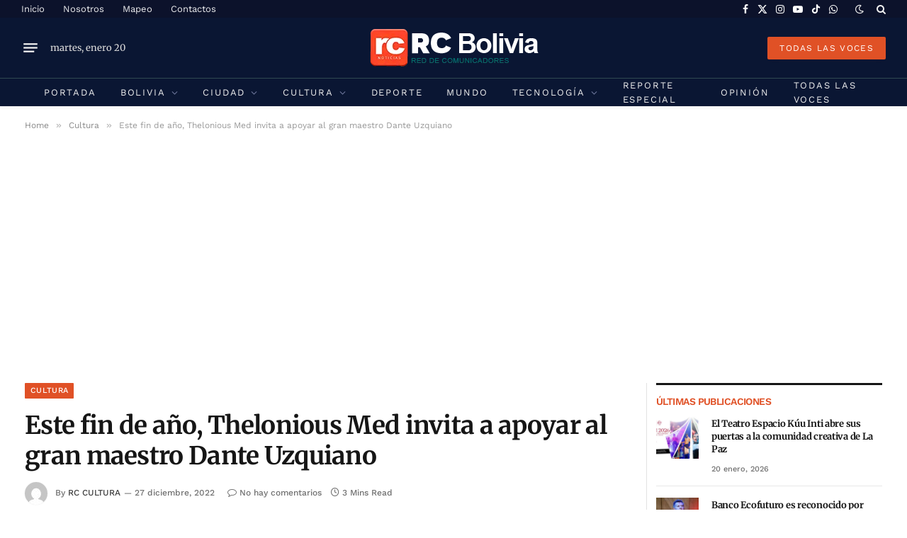

--- FILE ---
content_type: text/html; charset=UTF-8
request_url: https://rcbolivia.com/este-fin-de-ano-thelonious-med-invita-a-apoyar-al-gran-maestro-dante-uzquiano/
body_size: 35948
content:

<!DOCTYPE html>
<html lang="es" prefix="og: https://ogp.me/ns# fb: http://ogp.me/ns/fb#" class="s-light site-s-light">

<head>

	<meta charset="UTF-8" />
	<meta name="viewport" content="width=device-width, initial-scale=1" />
	
<!-- Optimización para motores de búsqueda de Rank Math -  https://rankmath.com/ -->
<title>Este fin de año, Thelonious Med invita a apoyar al gran maestro Dante Uzquiano - RC Noticias de Bolivia</title><link rel="preload" as="image" imagesrcset="https://rcbolivia.com/wp-content/uploads/2022/12/DANTE.jpg" imagesizes="(max-width: 841px) 100vw, 841px" /><link rel="preload" as="font" href="https://rcbolivia.com/wp-content/themes/smart-mag/css/icons/fonts/ts-icons.woff2?v3.2" type="font/woff2" crossorigin="anonymous" />
<meta name="description" content="El fundador del grupo musical Wara, Dante Uzquiano, voz inigualable y característica de esta agrupación- intérprete y compositor de grandes éxitos como:"/>
<meta name="robots" content="index, follow, max-snippet:-1, max-video-preview:-1, max-image-preview:large"/>
<link rel="canonical" href="https://rcbolivia.com/este-fin-de-ano-thelonious-med-invita-a-apoyar-al-gran-maestro-dante-uzquiano/" />
<meta property="og:locale" content="es_ES" />
<meta property="og:type" content="article" />
<meta property="og:title" content="Este fin de año, Thelonious Med invita a apoyar al gran maestro Dante Uzquiano - RC Noticias de Bolivia" />
<meta property="og:description" content="El fundador del grupo musical Wara, Dante Uzquiano, voz inigualable y característica de esta agrupación- intérprete y compositor de grandes éxitos como:" />
<meta property="og:url" content="https://rcbolivia.com/este-fin-de-ano-thelonious-med-invita-a-apoyar-al-gran-maestro-dante-uzquiano/" />
<meta property="og:site_name" content="Red de Comunicadores de Bolivia" />
<meta property="article:tag" content="Dante Uzquiano" />
<meta property="article:tag" content="Thelonious Med" />
<meta property="article:tag" content="Wara" />
<meta property="article:section" content="Cultura" />
<meta property="og:image" content="https://rcbolivia.com/wp-content/uploads/2022/12/DANTE.jpg" />
<meta property="og:image:secure_url" content="https://rcbolivia.com/wp-content/uploads/2022/12/DANTE.jpg" />
<meta property="og:image:width" content="680" />
<meta property="og:image:height" content="397" />
<meta property="og:image:alt" content="Este fin de año, Thelonious Med invita a apoyar al gran maestro Dante Uzquiano" />
<meta property="og:image:type" content="image/jpeg" />
<meta property="article:published_time" content="2022-12-27T23:44:17-04:00" />
<meta name="twitter:card" content="summary_large_image" />
<meta name="twitter:title" content="Este fin de año, Thelonious Med invita a apoyar al gran maestro Dante Uzquiano - RC Noticias de Bolivia" />
<meta name="twitter:description" content="El fundador del grupo musical Wara, Dante Uzquiano, voz inigualable y característica de esta agrupación- intérprete y compositor de grandes éxitos como:" />
<meta name="twitter:image" content="https://rcbolivia.com/wp-content/uploads/2022/12/DANTE.jpg" />
<meta name="twitter:label1" content="Escrito por" />
<meta name="twitter:data1" content="RC Cultura" />
<meta name="twitter:label2" content="Tiempo de lectura" />
<meta name="twitter:data2" content="2 minutos" />
<script type="application/ld+json" class="rank-math-schema">{"@context":"https://schema.org","@graph":[{"@type":["NewsMediaOrganization","Organization"],"@id":"https://rcbolivia.com/#organization","name":"RC Bolivia","url":"https://rcbolivia.com","logo":{"@type":"ImageObject","@id":"https://rcbolivia.com/#logo","url":"https://rcbolivia.com/wp-content/uploads/2025/10/LogoRCBolivia.jpg","contentUrl":"https://rcbolivia.com/wp-content/uploads/2025/10/LogoRCBolivia.jpg","caption":"Red de Comunicadores de Bolivia","inLanguage":"es","width":"1181","height":"1181"}},{"@type":"WebSite","@id":"https://rcbolivia.com/#website","url":"https://rcbolivia.com","name":"Red de Comunicadores de Bolivia","alternateName":"RC Bolivia","publisher":{"@id":"https://rcbolivia.com/#organization"},"inLanguage":"es"},{"@type":"ImageObject","@id":"https://rcbolivia.com/wp-content/uploads/2022/12/DANTE.jpg","url":"https://rcbolivia.com/wp-content/uploads/2022/12/DANTE.jpg","width":"680","height":"397","inLanguage":"es"},{"@type":"WebPage","@id":"https://rcbolivia.com/este-fin-de-ano-thelonious-med-invita-a-apoyar-al-gran-maestro-dante-uzquiano/#webpage","url":"https://rcbolivia.com/este-fin-de-ano-thelonious-med-invita-a-apoyar-al-gran-maestro-dante-uzquiano/","name":"Este fin de a\u00f1o, Thelonious Med invita a apoyar al gran maestro Dante Uzquiano - RC Noticias de Bolivia","datePublished":"2022-12-27T23:44:17-04:00","dateModified":"2022-12-27T23:44:17-04:00","isPartOf":{"@id":"https://rcbolivia.com/#website"},"primaryImageOfPage":{"@id":"https://rcbolivia.com/wp-content/uploads/2022/12/DANTE.jpg"},"inLanguage":"es"},{"@type":"Person","@id":"https://rcbolivia.com/author/rc-cultura/","name":"RC Cultura","url":"https://rcbolivia.com/author/rc-cultura/","image":{"@type":"ImageObject","@id":"https://secure.gravatar.com/avatar/7d32d785841aad8d8c5e48ca84383265ffd9a6fd9848c8f557e5e2c80367942e?s=96&amp;d=mm&amp;r=g","url":"https://secure.gravatar.com/avatar/7d32d785841aad8d8c5e48ca84383265ffd9a6fd9848c8f557e5e2c80367942e?s=96&amp;d=mm&amp;r=g","caption":"RC Cultura","inLanguage":"es"},"sameAs":["http://rcbolivia.com/"],"worksFor":{"@id":"https://rcbolivia.com/#organization"}},{"@type":"BlogPosting","headline":"Este fin de a\u00f1o, Thelonious Med invita a apoyar al gran maestro Dante Uzquiano - RC Noticias de Bolivia","datePublished":"2022-12-27T23:44:17-04:00","dateModified":"2022-12-27T23:44:17-04:00","articleSection":"Cultura","author":{"@id":"https://rcbolivia.com/author/rc-cultura/","name":"RC Cultura"},"publisher":{"@id":"https://rcbolivia.com/#organization"},"description":"El fundador del grupo musical Wara, Dante Uzquiano, voz inigualable y caracter\u00edstica de esta agrupaci\u00f3n- int\u00e9rprete y compositor de grandes \u00e9xitos como:","name":"Este fin de a\u00f1o, Thelonious Med invita a apoyar al gran maestro Dante Uzquiano - RC Noticias de Bolivia","@id":"https://rcbolivia.com/este-fin-de-ano-thelonious-med-invita-a-apoyar-al-gran-maestro-dante-uzquiano/#richSnippet","isPartOf":{"@id":"https://rcbolivia.com/este-fin-de-ano-thelonious-med-invita-a-apoyar-al-gran-maestro-dante-uzquiano/#webpage"},"image":{"@id":"https://rcbolivia.com/wp-content/uploads/2022/12/DANTE.jpg"},"inLanguage":"es","mainEntityOfPage":{"@id":"https://rcbolivia.com/este-fin-de-ano-thelonious-med-invita-a-apoyar-al-gran-maestro-dante-uzquiano/#webpage"}}]}</script>
<!-- /Plugin Rank Math WordPress SEO -->

<link rel='dns-prefetch' href='//code.responsivevoice.org' />
<link rel='dns-prefetch' href='//www.googletagmanager.com' />
<link rel='dns-prefetch' href='//fonts.googleapis.com' />
<link rel='dns-prefetch' href='//pagead2.googlesyndication.com' />
<link rel='dns-prefetch' href='//fundingchoicesmessages.google.com' />
<link rel="alternate" type="application/rss+xml" title="RC Noticias de Bolivia &raquo; Feed" href="https://rcbolivia.com/feed/" />
<link rel="alternate" title="oEmbed (JSON)" type="application/json+oembed" href="https://rcbolivia.com/wp-json/oembed/1.0/embed?url=https%3A%2F%2Frcbolivia.com%2Feste-fin-de-ano-thelonious-med-invita-a-apoyar-al-gran-maestro-dante-uzquiano%2F" />
<link rel="alternate" title="oEmbed (XML)" type="text/xml+oembed" href="https://rcbolivia.com/wp-json/oembed/1.0/embed?url=https%3A%2F%2Frcbolivia.com%2Feste-fin-de-ano-thelonious-med-invita-a-apoyar-al-gran-maestro-dante-uzquiano%2F&#038;format=xml" />

<link data-optimized="2" rel="stylesheet" href="https://rcbolivia.com/wp-content/litespeed/css/3e05286a018c7677a52dffde39f9d396.css?ver=f1775" />











<script type="text/javascript" id="smartmag-lazy-inline-js-after">
/* <![CDATA[ */
/**
 * @copyright ThemeSphere
 * @preserve
 */
var BunyadLazy={};BunyadLazy.load=function(){function a(e,n){var t={};e.dataset.bgset&&e.dataset.sizes?(t.sizes=e.dataset.sizes,t.srcset=e.dataset.bgset):t.src=e.dataset.bgsrc,function(t){var a=t.dataset.ratio;if(0<a){const e=t.parentElement;if(e.classList.contains("media-ratio")){const n=e.style;n.getPropertyValue("--a-ratio")||(n.paddingBottom=100/a+"%")}}}(e);var a,o=document.createElement("img");for(a in o.onload=function(){var t="url('"+(o.currentSrc||o.src)+"')",a=e.style;a.backgroundImage!==t&&requestAnimationFrame(()=>{a.backgroundImage=t,n&&n()}),o.onload=null,o.onerror=null,o=null},o.onerror=o.onload,t)o.setAttribute(a,t[a]);o&&o.complete&&0<o.naturalWidth&&o.onload&&o.onload()}function e(t){t.dataset.loaded||a(t,()=>{document.dispatchEvent(new Event("lazyloaded")),t.dataset.loaded=1})}function n(t){"complete"===document.readyState?t():window.addEventListener("load",t)}return{initEarly:function(){var t,a=()=>{document.querySelectorAll(".img.bg-cover:not(.lazyload)").forEach(e)};"complete"!==document.readyState?(t=setInterval(a,150),n(()=>{a(),clearInterval(t)})):a()},callOnLoad:n,initBgImages:function(t){t&&n(()=>{document.querySelectorAll(".img.bg-cover").forEach(e)})},bgLoad:a}}(),BunyadLazy.load.initEarly();
//# sourceURL=smartmag-lazy-inline-js-after
/* ]]> */
</script>
<script type="text/javascript" src="https://code.responsivevoice.org/responsivevoice.js?key=Js0vIsHU" id="responsive-voice-js"></script>
<script type="text/javascript" src="https://rcbolivia.com/wp-content/plugins/sphere-post-views/assets/js/post-views.js?ver=1.0.1" id="sphere-post-views-js"></script>
<script type="text/javascript" id="sphere-post-views-js-after">
/* <![CDATA[ */
var Sphere_PostViews = {"ajaxUrl":"https:\/\/rcbolivia.com\/wp-admin\/admin-ajax.php?sphere_post_views=1","sampling":0,"samplingRate":10,"repeatCountDelay":0,"postID":62512,"token":"9b6bd5a30f"}
//# sourceURL=sphere-post-views-js-after
/* ]]> */
</script>

<!-- Fragmento de código de la etiqueta de Google (gtag.js) añadida por Site Kit -->
<!-- Fragmento de código de Google Analytics añadido por Site Kit -->
<script type="text/javascript" src="https://www.googletagmanager.com/gtag/js?id=G-KSPJ9KWEWZ" id="google_gtagjs-js" async></script>
<script type="text/javascript" id="google_gtagjs-js-after">
/* <![CDATA[ */
window.dataLayer = window.dataLayer || [];function gtag(){dataLayer.push(arguments);}
gtag("set","linker",{"domains":["rcbolivia.com"]});
gtag("js", new Date());
gtag("set", "developer_id.dZTNiMT", true);
gtag("config", "G-KSPJ9KWEWZ", {"googlesitekit_post_type":"post","googlesitekit_post_author":"RC Cultura","googlesitekit_post_date":"20221227"});
 window._googlesitekit = window._googlesitekit || {}; window._googlesitekit.throttledEvents = []; window._googlesitekit.gtagEvent = (name, data) => { var key = JSON.stringify( { name, data } ); if ( !! window._googlesitekit.throttledEvents[ key ] ) { return; } window._googlesitekit.throttledEvents[ key ] = true; setTimeout( () => { delete window._googlesitekit.throttledEvents[ key ]; }, 5 ); gtag( "event", name, { ...data, event_source: "site-kit" } ); }; 
//# sourceURL=google_gtagjs-js-after
/* ]]> */
</script>
<script type="text/javascript" src="https://rcbolivia.com/wp-includes/js/jquery/jquery.min.js?ver=3.7.1" id="jquery-core-js"></script>
<script type="text/javascript" src="https://rcbolivia.com/wp-includes/js/jquery/jquery-migrate.min.js?ver=3.4.1" id="jquery-migrate-js"></script>
<script type="text/javascript" id="smartmag-theme-js-extra">
/* <![CDATA[ */
var Bunyad = {"ajaxurl":"https://rcbolivia.com/wp-admin/admin-ajax.php"};
//# sourceURL=smartmag-theme-js-extra
/* ]]> */
</script>
<script type="text/javascript" src="https://rcbolivia.com/wp-content/themes/smart-mag/js/theme.js?ver=10.3.2" id="smartmag-theme-js"></script>
<script type="text/javascript" src="https://rcbolivia.com/wp-content/themes/smart-mag/js/legacy-shortcodes.js?ver=10.3.2" id="smartmag-legacy-sc-js"></script>
<link rel="https://api.w.org/" href="https://rcbolivia.com/wp-json/" /><link rel="alternate" title="JSON" type="application/json" href="https://rcbolivia.com/wp-json/wp/v2/posts/62512" /><link rel="EditURI" type="application/rsd+xml" title="RSD" href="https://rcbolivia.com/xmlrpc.php?rsd" />
<meta name="generator" content="WordPress 6.9" />
<link rel='shortlink' href='https://rcbolivia.com/?p=62512' />
<meta name="generator" content="Site Kit by Google 1.170.0" />
		<script>
		var BunyadSchemeKey = 'bunyad-scheme';
		(() => {
			const d = document.documentElement;
			const c = d.classList;
			var scheme = localStorage.getItem(BunyadSchemeKey);
			
			if (scheme) {
				d.dataset.origClass = c;
				scheme === 'dark' ? c.remove('s-light', 'site-s-light') : c.remove('s-dark', 'site-s-dark');
				c.add('site-s-' + scheme, 's-' + scheme);
			}
		})();
		</script>
		
<!-- Metaetiquetas de Google AdSense añadidas por Site Kit -->
<meta name="google-adsense-platform-account" content="ca-host-pub-2644536267352236">
<meta name="google-adsense-platform-domain" content="sitekit.withgoogle.com">
<!-- Acabar con las metaetiquetas de Google AdSense añadidas por Site Kit -->
<meta name="generator" content="Elementor 3.34.2; features: additional_custom_breakpoints; settings: css_print_method-external, google_font-enabled, font_display-auto">
			
			<link rel="amphtml" href="https://rcbolivia.com/este-fin-de-ano-thelonious-med-invita-a-apoyar-al-gran-maestro-dante-uzquiano/?amp=1"><link rel="amphtml" href="https://rcbolivia.com/este-fin-de-ano-thelonious-med-invita-a-apoyar-al-gran-maestro-dante-uzquiano/amp/" />
<!-- Fragmento de código de Google Adsense añadido por Site Kit -->
<script type="text/javascript" async="async" src="https://pagead2.googlesyndication.com/pagead/js/adsbygoogle.js?client=ca-pub-2663141220357135&amp;host=ca-host-pub-2644536267352236" crossorigin="anonymous"></script>

<!-- Final del fragmento de código de Google Adsense añadido por Site Kit -->

<!-- Fragmento de código de recuperación de bloqueo de anuncios de Google AdSense añadido por Site Kit. -->
<script async src="https://fundingchoicesmessages.google.com/i/pub-2663141220357135?ers=1"></script><script>(function() {function signalGooglefcPresent() {if (!window.frames['googlefcPresent']) {if (document.body) {const iframe = document.createElement('iframe'); iframe.style = 'width: 0; height: 0; border: none; z-index: -1000; left: -1000px; top: -1000px;'; iframe.style.display = 'none'; iframe.name = 'googlefcPresent'; document.body.appendChild(iframe);} else {setTimeout(signalGooglefcPresent, 0);}}}signalGooglefcPresent();})();</script>
<!-- Fragmento de código de finalización de recuperación de bloqueo de anuncios de Google AdSense añadido por Site Kit. -->

<!-- Fragmento de código de protección de errores de recuperación de bloqueo de anuncios de Google AdSense añadido por Site Kit. -->
<script>(function(){'use strict';function aa(a){var b=0;return function(){return b<a.length?{done:!1,value:a[b++]}:{done:!0}}}var ba=typeof Object.defineProperties=="function"?Object.defineProperty:function(a,b,c){if(a==Array.prototype||a==Object.prototype)return a;a[b]=c.value;return a};
function ca(a){a=["object"==typeof globalThis&&globalThis,a,"object"==typeof window&&window,"object"==typeof self&&self,"object"==typeof global&&global];for(var b=0;b<a.length;++b){var c=a[b];if(c&&c.Math==Math)return c}throw Error("Cannot find global object");}var da=ca(this);function l(a,b){if(b)a:{var c=da;a=a.split(".");for(var d=0;d<a.length-1;d++){var e=a[d];if(!(e in c))break a;c=c[e]}a=a[a.length-1];d=c[a];b=b(d);b!=d&&b!=null&&ba(c,a,{configurable:!0,writable:!0,value:b})}}
function ea(a){return a.raw=a}function n(a){var b=typeof Symbol!="undefined"&&Symbol.iterator&&a[Symbol.iterator];if(b)return b.call(a);if(typeof a.length=="number")return{next:aa(a)};throw Error(String(a)+" is not an iterable or ArrayLike");}function fa(a){for(var b,c=[];!(b=a.next()).done;)c.push(b.value);return c}var ha=typeof Object.create=="function"?Object.create:function(a){function b(){}b.prototype=a;return new b},p;
if(typeof Object.setPrototypeOf=="function")p=Object.setPrototypeOf;else{var q;a:{var ja={a:!0},ka={};try{ka.__proto__=ja;q=ka.a;break a}catch(a){}q=!1}p=q?function(a,b){a.__proto__=b;if(a.__proto__!==b)throw new TypeError(a+" is not extensible");return a}:null}var la=p;
function t(a,b){a.prototype=ha(b.prototype);a.prototype.constructor=a;if(la)la(a,b);else for(var c in b)if(c!="prototype")if(Object.defineProperties){var d=Object.getOwnPropertyDescriptor(b,c);d&&Object.defineProperty(a,c,d)}else a[c]=b[c];a.A=b.prototype}function ma(){for(var a=Number(this),b=[],c=a;c<arguments.length;c++)b[c-a]=arguments[c];return b}l("Object.is",function(a){return a?a:function(b,c){return b===c?b!==0||1/b===1/c:b!==b&&c!==c}});
l("Array.prototype.includes",function(a){return a?a:function(b,c){var d=this;d instanceof String&&(d=String(d));var e=d.length;c=c||0;for(c<0&&(c=Math.max(c+e,0));c<e;c++){var f=d[c];if(f===b||Object.is(f,b))return!0}return!1}});
l("String.prototype.includes",function(a){return a?a:function(b,c){if(this==null)throw new TypeError("The 'this' value for String.prototype.includes must not be null or undefined");if(b instanceof RegExp)throw new TypeError("First argument to String.prototype.includes must not be a regular expression");return this.indexOf(b,c||0)!==-1}});l("Number.MAX_SAFE_INTEGER",function(){return 9007199254740991});
l("Number.isFinite",function(a){return a?a:function(b){return typeof b!=="number"?!1:!isNaN(b)&&b!==Infinity&&b!==-Infinity}});l("Number.isInteger",function(a){return a?a:function(b){return Number.isFinite(b)?b===Math.floor(b):!1}});l("Number.isSafeInteger",function(a){return a?a:function(b){return Number.isInteger(b)&&Math.abs(b)<=Number.MAX_SAFE_INTEGER}});
l("Math.trunc",function(a){return a?a:function(b){b=Number(b);if(isNaN(b)||b===Infinity||b===-Infinity||b===0)return b;var c=Math.floor(Math.abs(b));return b<0?-c:c}});/*

 Copyright The Closure Library Authors.
 SPDX-License-Identifier: Apache-2.0
*/
var u=this||self;function v(a,b){a:{var c=["CLOSURE_FLAGS"];for(var d=u,e=0;e<c.length;e++)if(d=d[c[e]],d==null){c=null;break a}c=d}a=c&&c[a];return a!=null?a:b}function w(a){return a};function na(a){u.setTimeout(function(){throw a;},0)};var oa=v(610401301,!1),pa=v(188588736,!0),qa=v(645172343,v(1,!0));var x,ra=u.navigator;x=ra?ra.userAgentData||null:null;function z(a){return oa?x?x.brands.some(function(b){return(b=b.brand)&&b.indexOf(a)!=-1}):!1:!1}function A(a){var b;a:{if(b=u.navigator)if(b=b.userAgent)break a;b=""}return b.indexOf(a)!=-1};function B(){return oa?!!x&&x.brands.length>0:!1}function C(){return B()?z("Chromium"):(A("Chrome")||A("CriOS"))&&!(B()?0:A("Edge"))||A("Silk")};var sa=B()?!1:A("Trident")||A("MSIE");!A("Android")||C();C();A("Safari")&&(C()||(B()?0:A("Coast"))||(B()?0:A("Opera"))||(B()?0:A("Edge"))||(B()?z("Microsoft Edge"):A("Edg/"))||B()&&z("Opera"));var ta={},D=null;var ua=typeof Uint8Array!=="undefined",va=!sa&&typeof btoa==="function";var wa;function E(){return typeof BigInt==="function"};var F=typeof Symbol==="function"&&typeof Symbol()==="symbol";function xa(a){return typeof Symbol==="function"&&typeof Symbol()==="symbol"?Symbol():a}var G=xa(),ya=xa("2ex");var za=F?function(a,b){a[G]|=b}:function(a,b){a.g!==void 0?a.g|=b:Object.defineProperties(a,{g:{value:b,configurable:!0,writable:!0,enumerable:!1}})},H=F?function(a){return a[G]|0}:function(a){return a.g|0},I=F?function(a){return a[G]}:function(a){return a.g},J=F?function(a,b){a[G]=b}:function(a,b){a.g!==void 0?a.g=b:Object.defineProperties(a,{g:{value:b,configurable:!0,writable:!0,enumerable:!1}})};function Aa(a,b){J(b,(a|0)&-14591)}function Ba(a,b){J(b,(a|34)&-14557)};var K={},Ca={};function Da(a){return!(!a||typeof a!=="object"||a.g!==Ca)}function Ea(a){return a!==null&&typeof a==="object"&&!Array.isArray(a)&&a.constructor===Object}function L(a,b,c){if(!Array.isArray(a)||a.length)return!1;var d=H(a);if(d&1)return!0;if(!(b&&(Array.isArray(b)?b.includes(c):b.has(c))))return!1;J(a,d|1);return!0};var M=0,N=0;function Fa(a){var b=a>>>0;M=b;N=(a-b)/4294967296>>>0}function Ga(a){if(a<0){Fa(-a);var b=n(Ha(M,N));a=b.next().value;b=b.next().value;M=a>>>0;N=b>>>0}else Fa(a)}function Ia(a,b){b>>>=0;a>>>=0;if(b<=2097151)var c=""+(4294967296*b+a);else E()?c=""+(BigInt(b)<<BigInt(32)|BigInt(a)):(c=(a>>>24|b<<8)&16777215,b=b>>16&65535,a=(a&16777215)+c*6777216+b*6710656,c+=b*8147497,b*=2,a>=1E7&&(c+=a/1E7>>>0,a%=1E7),c>=1E7&&(b+=c/1E7>>>0,c%=1E7),c=b+Ja(c)+Ja(a));return c}
function Ja(a){a=String(a);return"0000000".slice(a.length)+a}function Ha(a,b){b=~b;a?a=~a+1:b+=1;return[a,b]};var Ka=/^-?([1-9][0-9]*|0)(\.[0-9]+)?$/;var O;function La(a,b){O=b;a=new a(b);O=void 0;return a}
function P(a,b,c){a==null&&(a=O);O=void 0;if(a==null){var d=96;c?(a=[c],d|=512):a=[];b&&(d=d&-16760833|(b&1023)<<14)}else{if(!Array.isArray(a))throw Error("narr");d=H(a);if(d&2048)throw Error("farr");if(d&64)return a;d|=64;if(c&&(d|=512,c!==a[0]))throw Error("mid");a:{c=a;var e=c.length;if(e){var f=e-1;if(Ea(c[f])){d|=256;b=f-(+!!(d&512)-1);if(b>=1024)throw Error("pvtlmt");d=d&-16760833|(b&1023)<<14;break a}}if(b){b=Math.max(b,e-(+!!(d&512)-1));if(b>1024)throw Error("spvt");d=d&-16760833|(b&1023)<<
14}}}J(a,d);return a};function Ma(a){switch(typeof a){case "number":return isFinite(a)?a:String(a);case "boolean":return a?1:0;case "object":if(a)if(Array.isArray(a)){if(L(a,void 0,0))return}else if(ua&&a!=null&&a instanceof Uint8Array){if(va){for(var b="",c=0,d=a.length-10240;c<d;)b+=String.fromCharCode.apply(null,a.subarray(c,c+=10240));b+=String.fromCharCode.apply(null,c?a.subarray(c):a);a=btoa(b)}else{b===void 0&&(b=0);if(!D){D={};c="ABCDEFGHIJKLMNOPQRSTUVWXYZabcdefghijklmnopqrstuvwxyz0123456789".split("");d=["+/=",
"+/","-_=","-_.","-_"];for(var e=0;e<5;e++){var f=c.concat(d[e].split(""));ta[e]=f;for(var g=0;g<f.length;g++){var h=f[g];D[h]===void 0&&(D[h]=g)}}}b=ta[b];c=Array(Math.floor(a.length/3));d=b[64]||"";for(e=f=0;f<a.length-2;f+=3){var k=a[f],m=a[f+1];h=a[f+2];g=b[k>>2];k=b[(k&3)<<4|m>>4];m=b[(m&15)<<2|h>>6];h=b[h&63];c[e++]=g+k+m+h}g=0;h=d;switch(a.length-f){case 2:g=a[f+1],h=b[(g&15)<<2]||d;case 1:a=a[f],c[e]=b[a>>2]+b[(a&3)<<4|g>>4]+h+d}a=c.join("")}return a}}return a};function Na(a,b,c){a=Array.prototype.slice.call(a);var d=a.length,e=b&256?a[d-1]:void 0;d+=e?-1:0;for(b=b&512?1:0;b<d;b++)a[b]=c(a[b]);if(e){b=a[b]={};for(var f in e)Object.prototype.hasOwnProperty.call(e,f)&&(b[f]=c(e[f]))}return a}function Oa(a,b,c,d,e){if(a!=null){if(Array.isArray(a))a=L(a,void 0,0)?void 0:e&&H(a)&2?a:Pa(a,b,c,d!==void 0,e);else if(Ea(a)){var f={},g;for(g in a)Object.prototype.hasOwnProperty.call(a,g)&&(f[g]=Oa(a[g],b,c,d,e));a=f}else a=b(a,d);return a}}
function Pa(a,b,c,d,e){var f=d||c?H(a):0;d=d?!!(f&32):void 0;a=Array.prototype.slice.call(a);for(var g=0;g<a.length;g++)a[g]=Oa(a[g],b,c,d,e);c&&c(f,a);return a}function Qa(a){return a.s===K?a.toJSON():Ma(a)};function Ra(a,b,c){c=c===void 0?Ba:c;if(a!=null){if(ua&&a instanceof Uint8Array)return b?a:new Uint8Array(a);if(Array.isArray(a)){var d=H(a);if(d&2)return a;b&&(b=d===0||!!(d&32)&&!(d&64||!(d&16)));return b?(J(a,(d|34)&-12293),a):Pa(a,Ra,d&4?Ba:c,!0,!0)}a.s===K&&(c=a.h,d=I(c),a=d&2?a:La(a.constructor,Sa(c,d,!0)));return a}}function Sa(a,b,c){var d=c||b&2?Ba:Aa,e=!!(b&32);a=Na(a,b,function(f){return Ra(f,e,d)});za(a,32|(c?2:0));return a};function Ta(a,b){a=a.h;return Ua(a,I(a),b)}function Va(a,b,c,d){b=d+(+!!(b&512)-1);if(!(b<0||b>=a.length||b>=c))return a[b]}
function Ua(a,b,c,d){if(c===-1)return null;var e=b>>14&1023||536870912;if(c>=e){if(b&256)return a[a.length-1][c]}else{var f=a.length;if(d&&b&256&&(d=a[f-1][c],d!=null)){if(Va(a,b,e,c)&&ya!=null){var g;a=(g=wa)!=null?g:wa={};g=a[ya]||0;g>=4||(a[ya]=g+1,g=Error(),g.__closure__error__context__984382||(g.__closure__error__context__984382={}),g.__closure__error__context__984382.severity="incident",na(g))}return d}return Va(a,b,e,c)}}
function Wa(a,b,c,d,e){var f=b>>14&1023||536870912;if(c>=f||e&&!qa){var g=b;if(b&256)e=a[a.length-1];else{if(d==null)return;e=a[f+(+!!(b&512)-1)]={};g|=256}e[c]=d;c<f&&(a[c+(+!!(b&512)-1)]=void 0);g!==b&&J(a,g)}else a[c+(+!!(b&512)-1)]=d,b&256&&(a=a[a.length-1],c in a&&delete a[c])}
function Xa(a,b){var c=Ya;var d=d===void 0?!1:d;var e=a.h;var f=I(e),g=Ua(e,f,b,d);if(g!=null&&typeof g==="object"&&g.s===K)c=g;else if(Array.isArray(g)){var h=H(g),k=h;k===0&&(k|=f&32);k|=f&2;k!==h&&J(g,k);c=new c(g)}else c=void 0;c!==g&&c!=null&&Wa(e,f,b,c,d);e=c;if(e==null)return e;a=a.h;f=I(a);f&2||(g=e,c=g.h,h=I(c),g=h&2?La(g.constructor,Sa(c,h,!1)):g,g!==e&&(e=g,Wa(a,f,b,e,d)));return e}function Za(a,b){a=Ta(a,b);return a==null||typeof a==="string"?a:void 0}
function $a(a,b){var c=c===void 0?0:c;a=Ta(a,b);if(a!=null)if(b=typeof a,b==="number"?Number.isFinite(a):b!=="string"?0:Ka.test(a))if(typeof a==="number"){if(a=Math.trunc(a),!Number.isSafeInteger(a)){Ga(a);b=M;var d=N;if(a=d&2147483648)b=~b+1>>>0,d=~d>>>0,b==0&&(d=d+1>>>0);b=d*4294967296+(b>>>0);a=a?-b:b}}else if(b=Math.trunc(Number(a)),Number.isSafeInteger(b))a=String(b);else{if(b=a.indexOf("."),b!==-1&&(a=a.substring(0,b)),!(a[0]==="-"?a.length<20||a.length===20&&Number(a.substring(0,7))>-922337:
a.length<19||a.length===19&&Number(a.substring(0,6))<922337)){if(a.length<16)Ga(Number(a));else if(E())a=BigInt(a),M=Number(a&BigInt(4294967295))>>>0,N=Number(a>>BigInt(32)&BigInt(4294967295));else{b=+(a[0]==="-");N=M=0;d=a.length;for(var e=b,f=(d-b)%6+b;f<=d;e=f,f+=6)e=Number(a.slice(e,f)),N*=1E6,M=M*1E6+e,M>=4294967296&&(N+=Math.trunc(M/4294967296),N>>>=0,M>>>=0);b&&(b=n(Ha(M,N)),a=b.next().value,b=b.next().value,M=a,N=b)}a=M;b=N;b&2147483648?E()?a=""+(BigInt(b|0)<<BigInt(32)|BigInt(a>>>0)):(b=
n(Ha(a,b)),a=b.next().value,b=b.next().value,a="-"+Ia(a,b)):a=Ia(a,b)}}else a=void 0;return a!=null?a:c}function R(a,b){var c=c===void 0?"":c;a=Za(a,b);return a!=null?a:c};var S;function T(a,b,c){this.h=P(a,b,c)}T.prototype.toJSON=function(){return ab(this)};T.prototype.s=K;T.prototype.toString=function(){try{return S=!0,ab(this).toString()}finally{S=!1}};
function ab(a){var b=S?a.h:Pa(a.h,Qa,void 0,void 0,!1);var c=!S;var d=pa?void 0:a.constructor.v;var e=I(c?a.h:b);if(a=b.length){var f=b[a-1],g=Ea(f);g?a--:f=void 0;e=+!!(e&512)-1;var h=b;if(g){b:{var k=f;var m={};g=!1;if(k)for(var r in k)if(Object.prototype.hasOwnProperty.call(k,r))if(isNaN(+r))m[r]=k[r];else{var y=k[r];Array.isArray(y)&&(L(y,d,+r)||Da(y)&&y.size===0)&&(y=null);y==null&&(g=!0);y!=null&&(m[r]=y)}if(g){for(var Q in m)break b;m=null}else m=k}k=m==null?f!=null:m!==f}for(var ia;a>0;a--){Q=
a-1;r=h[Q];Q-=e;if(!(r==null||L(r,d,Q)||Da(r)&&r.size===0))break;ia=!0}if(h!==b||k||ia){if(!c)h=Array.prototype.slice.call(h,0,a);else if(ia||k||m)h.length=a;m&&h.push(m)}b=h}return b};function bb(a){return function(b){if(b==null||b=="")b=new a;else{b=JSON.parse(b);if(!Array.isArray(b))throw Error("dnarr");za(b,32);b=La(a,b)}return b}};function cb(a){this.h=P(a)}t(cb,T);var db=bb(cb);var U;function V(a){this.g=a}V.prototype.toString=function(){return this.g+""};var eb={};function fb(a){if(U===void 0){var b=null;var c=u.trustedTypes;if(c&&c.createPolicy){try{b=c.createPolicy("goog#html",{createHTML:w,createScript:w,createScriptURL:w})}catch(d){u.console&&u.console.error(d.message)}U=b}else U=b}a=(b=U)?b.createScriptURL(a):a;return new V(a,eb)};/*

 SPDX-License-Identifier: Apache-2.0
*/
function gb(a){var b=ma.apply(1,arguments);if(b.length===0)return fb(a[0]);for(var c=a[0],d=0;d<b.length;d++)c+=encodeURIComponent(b[d])+a[d+1];return fb(c)};function hb(a,b){a.src=b instanceof V&&b.constructor===V?b.g:"type_error:TrustedResourceUrl";var c,d;(c=(b=(d=(c=(a.ownerDocument&&a.ownerDocument.defaultView||window).document).querySelector)==null?void 0:d.call(c,"script[nonce]"))?b.nonce||b.getAttribute("nonce")||"":"")&&a.setAttribute("nonce",c)};function ib(){return Math.floor(Math.random()*2147483648).toString(36)+Math.abs(Math.floor(Math.random()*2147483648)^Date.now()).toString(36)};function jb(a,b){b=String(b);a.contentType==="application/xhtml+xml"&&(b=b.toLowerCase());return a.createElement(b)}function kb(a){this.g=a||u.document||document};function lb(a){a=a===void 0?document:a;return a.createElement("script")};function mb(a,b,c,d,e,f){try{var g=a.g,h=lb(g);h.async=!0;hb(h,b);g.head.appendChild(h);h.addEventListener("load",function(){e();d&&g.head.removeChild(h)});h.addEventListener("error",function(){c>0?mb(a,b,c-1,d,e,f):(d&&g.head.removeChild(h),f())})}catch(k){f()}};var nb=u.atob("aHR0cHM6Ly93d3cuZ3N0YXRpYy5jb20vaW1hZ2VzL2ljb25zL21hdGVyaWFsL3N5c3RlbS8xeC93YXJuaW5nX2FtYmVyXzI0ZHAucG5n"),ob=u.atob("WW91IGFyZSBzZWVpbmcgdGhpcyBtZXNzYWdlIGJlY2F1c2UgYWQgb3Igc2NyaXB0IGJsb2NraW5nIHNvZnR3YXJlIGlzIGludGVyZmVyaW5nIHdpdGggdGhpcyBwYWdlLg=="),pb=u.atob("RGlzYWJsZSBhbnkgYWQgb3Igc2NyaXB0IGJsb2NraW5nIHNvZnR3YXJlLCB0aGVuIHJlbG9hZCB0aGlzIHBhZ2Uu");function qb(a,b,c){this.i=a;this.u=b;this.o=c;this.g=null;this.j=[];this.m=!1;this.l=new kb(this.i)}
function rb(a){if(a.i.body&&!a.m){var b=function(){sb(a);u.setTimeout(function(){tb(a,3)},50)};mb(a.l,a.u,2,!0,function(){u[a.o]||b()},b);a.m=!0}}
function sb(a){for(var b=W(1,5),c=0;c<b;c++){var d=X(a);a.i.body.appendChild(d);a.j.push(d)}b=X(a);b.style.bottom="0";b.style.left="0";b.style.position="fixed";b.style.width=W(100,110).toString()+"%";b.style.zIndex=W(2147483544,2147483644).toString();b.style.backgroundColor=ub(249,259,242,252,219,229);b.style.boxShadow="0 0 12px #888";b.style.color=ub(0,10,0,10,0,10);b.style.display="flex";b.style.justifyContent="center";b.style.fontFamily="Roboto, Arial";c=X(a);c.style.width=W(80,85).toString()+
"%";c.style.maxWidth=W(750,775).toString()+"px";c.style.margin="24px";c.style.display="flex";c.style.alignItems="flex-start";c.style.justifyContent="center";d=jb(a.l.g,"IMG");d.className=ib();d.src=nb;d.alt="Warning icon";d.style.height="24px";d.style.width="24px";d.style.paddingRight="16px";var e=X(a),f=X(a);f.style.fontWeight="bold";f.textContent=ob;var g=X(a);g.textContent=pb;Y(a,e,f);Y(a,e,g);Y(a,c,d);Y(a,c,e);Y(a,b,c);a.g=b;a.i.body.appendChild(a.g);b=W(1,5);for(c=0;c<b;c++)d=X(a),a.i.body.appendChild(d),
a.j.push(d)}function Y(a,b,c){for(var d=W(1,5),e=0;e<d;e++){var f=X(a);b.appendChild(f)}b.appendChild(c);c=W(1,5);for(d=0;d<c;d++)e=X(a),b.appendChild(e)}function W(a,b){return Math.floor(a+Math.random()*(b-a))}function ub(a,b,c,d,e,f){return"rgb("+W(Math.max(a,0),Math.min(b,255)).toString()+","+W(Math.max(c,0),Math.min(d,255)).toString()+","+W(Math.max(e,0),Math.min(f,255)).toString()+")"}function X(a){a=jb(a.l.g,"DIV");a.className=ib();return a}
function tb(a,b){b<=0||a.g!=null&&a.g.offsetHeight!==0&&a.g.offsetWidth!==0||(vb(a),sb(a),u.setTimeout(function(){tb(a,b-1)},50))}function vb(a){for(var b=n(a.j),c=b.next();!c.done;c=b.next())(c=c.value)&&c.parentNode&&c.parentNode.removeChild(c);a.j=[];(b=a.g)&&b.parentNode&&b.parentNode.removeChild(b);a.g=null};function wb(a,b,c,d,e){function f(k){document.body?g(document.body):k>0?u.setTimeout(function(){f(k-1)},e):b()}function g(k){k.appendChild(h);u.setTimeout(function(){h?(h.offsetHeight!==0&&h.offsetWidth!==0?b():a(),h.parentNode&&h.parentNode.removeChild(h)):a()},d)}var h=xb(c);f(3)}function xb(a){var b=document.createElement("div");b.className=a;b.style.width="1px";b.style.height="1px";b.style.position="absolute";b.style.left="-10000px";b.style.top="-10000px";b.style.zIndex="-10000";return b};function Ya(a){this.h=P(a)}t(Ya,T);function yb(a){this.h=P(a)}t(yb,T);var zb=bb(yb);function Ab(a){if(!a)return null;a=Za(a,4);var b;a===null||a===void 0?b=null:b=fb(a);return b};var Bb=ea([""]),Cb=ea([""]);function Db(a,b){this.m=a;this.o=new kb(a.document);this.g=b;this.j=R(this.g,1);this.u=Ab(Xa(this.g,2))||gb(Bb);this.i=!1;b=Ab(Xa(this.g,13))||gb(Cb);this.l=new qb(a.document,b,R(this.g,12))}Db.prototype.start=function(){Eb(this)};
function Eb(a){Fb(a);mb(a.o,a.u,3,!1,function(){a:{var b=a.j;var c=u.btoa(b);if(c=u[c]){try{var d=db(u.atob(c))}catch(e){b=!1;break a}b=b===Za(d,1)}else b=!1}b?Z(a,R(a.g,14)):(Z(a,R(a.g,8)),rb(a.l))},function(){wb(function(){Z(a,R(a.g,7));rb(a.l)},function(){return Z(a,R(a.g,6))},R(a.g,9),$a(a.g,10),$a(a.g,11))})}function Z(a,b){a.i||(a.i=!0,a=new a.m.XMLHttpRequest,a.open("GET",b,!0),a.send())}function Fb(a){var b=u.btoa(a.j);a.m[b]&&Z(a,R(a.g,5))};(function(a,b){u[a]=function(){var c=ma.apply(0,arguments);u[a]=function(){};b.call.apply(b,[null].concat(c instanceof Array?c:fa(n(c))))}})("__h82AlnkH6D91__",function(a){typeof window.atob==="function"&&(new Db(window,zb(window.atob(a)))).start()});}).call(this);

window.__h82AlnkH6D91__("[base64]/[base64]/[base64]/[base64]");</script>
<!-- Fragmento de código de finalización de protección de errores de recuperación de bloqueo de anuncios de Google AdSense añadido por Site Kit. -->
<link rel="icon" href="https://rcbolivia.com/wp-content/uploads/2022/01/cropped-mobile-RCB-32x32.png" sizes="32x32" />
<link rel="icon" href="https://rcbolivia.com/wp-content/uploads/2022/01/cropped-mobile-RCB-192x192.png" sizes="192x192" />
<link rel="apple-touch-icon" href="https://rcbolivia.com/wp-content/uploads/2022/01/cropped-mobile-RCB-180x180.png" />
<meta name="msapplication-TileImage" content="https://rcbolivia.com/wp-content/uploads/2022/01/cropped-mobile-RCB-270x270.png" />

<!-- START - Open Graph and Twitter Card Tags 3.3.7 -->
 <!-- Facebook Open Graph -->
  <meta property="og:locale" content="es_ES"/>
  <meta property="og:site_name" content="RC Noticias de Bolivia"/>
  <meta property="og:title" content="Este fin de año, Thelonious Med invita a apoyar al gran maestro Dante Uzquiano"/>
  <meta property="og:url" content="https://rcbolivia.com/este-fin-de-ano-thelonious-med-invita-a-apoyar-al-gran-maestro-dante-uzquiano/"/>
  <meta property="og:type" content="article"/>
  <meta property="og:description" content="El fundador del grupo musical Wara, Dante Uzquiano, voz inigualable y característica de esta agrupación- intérprete y compositor de grandes éxitos como: “Aymara”, “Kenko”, “Encuentros”, “La Hoja de Coca”, “Illimani”, “Agua Clara”, “Collita”, “Indio Joven” y muchos otros- necesita apoyo para recaudar"/>
  <meta property="og:image" content="https://rcbolivia.com/wp-content/uploads/2022/12/DANTE.jpg"/>
  <meta property="og:image:url" content="https://rcbolivia.com/wp-content/uploads/2022/12/DANTE.jpg"/>
  <meta property="og:image:secure_url" content="https://rcbolivia.com/wp-content/uploads/2022/12/DANTE.jpg"/>
  <meta property="og:image:width" content="680"/>
  <meta property="og:image:height" content="397"/>
  <meta property="article:published_time" content="2022-12-27T23:44:17-04:00"/>
  <meta property="article:modified_time" content="2022-12-27T23:44:17-04:00" />
  <meta property="og:updated_time" content="2022-12-27T23:44:17-04:00" />
  <meta property="article:section" content="Cultura"/>
  <meta property="article:publisher" content="https://www.facebook.com/rcbolivia"/>
 <!-- Google+ / Schema.org -->
 <!-- Twitter Cards -->
  <meta name="twitter:title" content="Este fin de año, Thelonious Med invita a apoyar al gran maestro Dante Uzquiano"/>
  <meta name="twitter:url" content="https://rcbolivia.com/este-fin-de-ano-thelonious-med-invita-a-apoyar-al-gran-maestro-dante-uzquiano/"/>
  <meta name="twitter:description" content="El fundador del grupo musical Wara, Dante Uzquiano, voz inigualable y característica de esta agrupación- intérprete y compositor de grandes éxitos como: “Aymara”, “Kenko”, “Encuentros”, “La Hoja de Coca”, “Illimani”, “Agua Clara”, “Collita”, “Indio Joven” y muchos otros- necesita apoyo para recaudar"/>
  <meta name="twitter:image" content="https://rcbolivia.com/wp-content/uploads/2022/12/DANTE.jpg"/>
  <meta name="twitter:card" content="summary_large_image"/>
  <meta name="twitter:site" content="@rcbolivia"/>
 <!-- SEO -->
 <!-- Misc. tags -->
 <!-- is_singular -->
<!-- END - Open Graph and Twitter Card Tags 3.3.7 -->
	


</head>

<body class="wp-singular post-template-default single single-post postid-62512 single-format-standard wp-theme-smart-mag ally-default right-sidebar post-layout-modern post-cat-319 has-lb has-lb-sm ts-img-hov-fade has-sb-sep layout-normal elementor-default elementor-kit-50869">



<div class="main-wrap">

	
<div class="off-canvas-backdrop"></div>
<div class="mobile-menu-container off-canvas" id="off-canvas">

	<div class="off-canvas-head">
		<a href="#" class="close">
			<span class="visuallyhidden">Close Menu</span>
			<i class="tsi tsi-times"></i>
		</a>

		<div class="ts-logo">
					</div>
	</div>

	<div class="off-canvas-content">

		
			<ul id="menu-rc-noticias" class="mobile-menu"><li id="menu-item-49103" class="menu-item menu-item-type-taxonomy menu-item-object-category menu-item-49103"><a href="https://rcbolivia.com/category/actualidad/">Actualidad</a></li>
<li id="menu-item-49104" class="menu-item menu-item-type-taxonomy menu-item-object-category menu-item-has-children menu-item-49104"><a href="https://rcbolivia.com/category/noticias-de-bolivia/">Bolivia</a>
<ul class="sub-menu">
	<li id="menu-item-49106" class="menu-item menu-item-type-taxonomy menu-item-object-category menu-item-49106"><a href="https://rcbolivia.com/category/politica/">Política</a></li>
	<li id="menu-item-49115" class="menu-item menu-item-type-taxonomy menu-item-object-category menu-item-49115"><a href="https://rcbolivia.com/category/salud/">Salud</a></li>
	<li id="menu-item-49116" class="menu-item menu-item-type-taxonomy menu-item-object-category menu-item-49116"><a href="https://rcbolivia.com/category/seguridad/">Seguridad</a></li>
</ul>
</li>
<li id="menu-item-49105" class="menu-item menu-item-type-taxonomy menu-item-object-category menu-item-49105"><a href="https://rcbolivia.com/category/ciudad/">Ciudad</a></li>
<li id="menu-item-49102" class="menu-item menu-item-type-taxonomy menu-item-object-category current-post-ancestor current-menu-parent current-post-parent menu-item-has-children menu-item-49102"><a href="https://rcbolivia.com/category/cultura/">Cultura</a>
<ul class="sub-menu">
	<li id="menu-item-49117" class="menu-item menu-item-type-taxonomy menu-item-object-category menu-item-49117"><a href="https://rcbolivia.com/category/sociedad/">Sociedad</a></li>
	<li id="menu-item-49112" class="menu-item menu-item-type-taxonomy menu-item-object-category menu-item-49112"><a href="https://rcbolivia.com/category/estilo-de-vida/">Estilo de Vida</a></li>
</ul>
</li>
<li id="menu-item-49110" class="menu-item menu-item-type-taxonomy menu-item-object-category menu-item-49110"><a href="https://rcbolivia.com/category/mundo/">Mundo</a></li>
<li id="menu-item-49107" class="menu-item menu-item-type-taxonomy menu-item-object-category menu-item-49107"><a href="https://rcbolivia.com/category/deporte/">Deporte</a></li>
<li id="menu-item-49111" class="menu-item menu-item-type-taxonomy menu-item-object-category menu-item-has-children menu-item-49111"><a href="https://rcbolivia.com/category/tecnologia/">Tecnología</a>
<ul class="sub-menu">
	<li id="menu-item-49114" class="menu-item menu-item-type-taxonomy menu-item-object-category menu-item-49114"><a href="https://rcbolivia.com/category/redes-sociales/">Redes Sociales</a></li>
</ul>
</li>
<li id="menu-item-49113" class="menu-item menu-item-type-taxonomy menu-item-object-category menu-item-49113"><a href="https://rcbolivia.com/category/opinion/">Opinión</a></li>
</ul>
		
					<div class="off-canvas-widgets">
				
		<div id="smartmag-block-posts-small-7" class="widget ts-block-widget smartmag-widget-posts-small">		
		<div class="block">
					<section class="block-wrap block-posts-small block-sc mb-none" data-id="1">

			<div class="widget-title block-head block-head-ac block-head-b"><h5 class="heading">What's Hot</h5></div>	
			<div class="block-content">
				
	<div class="loop loop-small loop-small-a loop-sep loop-small-sep grid grid-1 md:grid-1 sm:grid-1 xs:grid-1">

					
<article class="l-post small-post small-a-post m-pos-left">

	
			<div class="media">

		
			<a href="https://rcbolivia.com/el-teatro-espacio-kuu-inti-abre-sus-puertas-a-la-comunidad-creativa-de-la-paz/" class="image-link media-ratio ratio-1-1" title="El Teatro Espacio Kúu Inti abre sus puertas a la comunidad creativa de La Paz"><span data-bgsrc="https://rcbolivia.com/wp-content/uploads/2026/01/kuu-inti-800x448.jpeg" class="img bg-cover wp-post-image attachment-medium size-medium lazyload" data-bgset="https://rcbolivia.com/wp-content/uploads/2026/01/kuu-inti-800x448.jpeg 800w, https://rcbolivia.com/wp-content/uploads/2026/01/kuu-inti-450x252.jpeg 450w, https://rcbolivia.com/wp-content/uploads/2026/01/kuu-inti-768x430.jpeg 768w, https://rcbolivia.com/wp-content/uploads/2026/01/kuu-inti.jpeg 1012w" data-sizes="(max-width: 117px) 100vw, 117px"></span></a>			
			
			
			
		
		</div>
	

	
		<div class="content">

			<div class="post-meta post-meta-a post-meta-left has-below"><h4 class="is-title post-title"><a href="https://rcbolivia.com/el-teatro-espacio-kuu-inti-abre-sus-puertas-a-la-comunidad-creativa-de-la-paz/">El Teatro Espacio Kúu Inti abre sus puertas a la comunidad creativa de La Paz</a></h4><div class="post-meta-items meta-below"><span class="meta-item date"><span class="date-link"><time class="post-date" datetime="2026-01-20T12:45:43-04:00">20 enero, 2026</time></span></span></div></div>			
			
			
		</div>

	
</article>	
					
<article class="l-post small-post small-a-post m-pos-left">

	
			<div class="media">

		
			<a href="https://rcbolivia.com/banco-ecofuturo-es-reconocido-por-cuarta-vez-como-uno-de-los-mejores-empleadores-de-2026-en-bolivia/" class="image-link media-ratio ratio-1-1" title="Banco Ecofuturo es reconocido por cuarta vez como uno de los mejores empleadores de 2026 en Bolivia"><span data-bgsrc="https://rcbolivia.com/wp-content/uploads/2026/01/Banco-Ecofuturo-2.jpeg" class="img bg-cover wp-post-image attachment-large size-large lazyload" data-bgset="https://rcbolivia.com/wp-content/uploads/2026/01/Banco-Ecofuturo-2.jpeg 709w, https://rcbolivia.com/wp-content/uploads/2026/01/Banco-Ecofuturo-2-150x100.jpeg 150w, https://rcbolivia.com/wp-content/uploads/2026/01/Banco-Ecofuturo-2-450x300.jpeg 450w" data-sizes="(max-width: 117px) 100vw, 117px"></span></a>			
			
			
			
		
		</div>
	

	
		<div class="content">

			<div class="post-meta post-meta-a post-meta-left has-below"><h4 class="is-title post-title"><a href="https://rcbolivia.com/banco-ecofuturo-es-reconocido-por-cuarta-vez-como-uno-de-los-mejores-empleadores-de-2026-en-bolivia/">Banco Ecofuturo es reconocido por cuarta vez como uno de los mejores empleadores de 2026 en Bolivia</a></h4><div class="post-meta-items meta-below"><span class="meta-item date"><span class="date-link"><time class="post-date" datetime="2026-01-20T12:37:05-04:00">20 enero, 2026</time></span></span></div></div>			
			
			
		</div>

	
</article>	
					
<article class="l-post small-post small-a-post m-pos-left">

	
			<div class="media">

		
			<a href="https://rcbolivia.com/volkswagen-celebra-su-exito-en-2025-gracias-al-tera-vanguardia-de-una-nueva-fase-para-la-marca/" class="image-link media-ratio ratio-1-1" title="Volkswagen celebra su éxito en 2025 gracias al Tera, vanguardia de una nueva fase para la marca"><span data-bgsrc="https://rcbolivia.com/wp-content/uploads/2026/01/Volkswagen-consolida-su-crecimiento-800x448.jpeg" class="img bg-cover wp-post-image attachment-medium size-medium lazyload" data-bgset="https://rcbolivia.com/wp-content/uploads/2026/01/Volkswagen-consolida-su-crecimiento-800x448.jpeg 800w, https://rcbolivia.com/wp-content/uploads/2026/01/Volkswagen-consolida-su-crecimiento-450x252.jpeg 450w, https://rcbolivia.com/wp-content/uploads/2026/01/Volkswagen-consolida-su-crecimiento-768x430.jpeg 768w, https://rcbolivia.com/wp-content/uploads/2026/01/Volkswagen-consolida-su-crecimiento.jpeg 1012w" data-sizes="(max-width: 117px) 100vw, 117px"></span></a>			
			
			
			
		
		</div>
	

	
		<div class="content">

			<div class="post-meta post-meta-a post-meta-left has-below"><h4 class="is-title post-title"><a href="https://rcbolivia.com/volkswagen-celebra-su-exito-en-2025-gracias-al-tera-vanguardia-de-una-nueva-fase-para-la-marca/">Volkswagen celebra su éxito en 2025 gracias al Tera, vanguardia de una nueva fase para la marca</a></h4><div class="post-meta-items meta-below"><span class="meta-item date"><span class="date-link"><time class="post-date" datetime="2026-01-20T12:28:22-04:00">20 enero, 2026</time></span></span></div></div>			
			
			
		</div>

	
</article>	
		
	</div>

					</div>

		</section>
				</div>

		</div>			</div>
		
		
		<div class="spc-social-block spc-social spc-social-b smart-head-social">
		
			
				<a href="https://www.facebook.com/rcbolivia" class="link service s-facebook" target="_blank" rel="nofollow noopener">
					<i class="icon tsi tsi-facebook"></i>					<span class="visuallyhidden">Facebook</span>
				</a>
									
			
				<a href="https://twitter.com/rcbolivia" class="link service s-twitter" target="_blank" rel="nofollow noopener">
					<i class="icon tsi tsi-twitter"></i>					<span class="visuallyhidden">X (Twitter)</span>
				</a>
									
			
				<a href="https://www.instagram.com/rcbolivia" class="link service s-instagram" target="_blank" rel="nofollow noopener">
					<i class="icon tsi tsi-instagram"></i>					<span class="visuallyhidden">Instagram</span>
				</a>
									
			
		</div>

		
	</div>

</div>
<div class="smart-head smart-head-a smart-head-main" id="smart-head" data-sticky="auto" data-sticky-type="smart" data-sticky-full>
	
	<div class="smart-head-row smart-head-top s-dark smart-head-row-full">

		<div class="inner wrap">

							
				<div class="items items-left ">
					<div class="nav-wrap">
		<nav class="navigation navigation-small nav-hov-a">
			<ul id="menu-cabecera" class="menu"><li id="menu-item-6216" class="menu-item menu-item-type-custom menu-item-object-custom menu-item-6216"><a href="#">Inicio</a></li>
<li id="menu-item-6217" class="menu-item menu-item-type-custom menu-item-object-custom menu-item-6217"><a href="https://rcbolivia.com/quienes-somos-red-de-comunicadores-noticias-bolivia/">Nosotros</a></li>
<li id="menu-item-6218" class="menu-item menu-item-type-custom menu-item-object-custom menu-item-6218"><a href="#">Mapeo</a></li>
<li id="menu-item-6219" class="menu-item menu-item-type-custom menu-item-object-custom menu-item-6219"><a href="#">Contactos</a></li>
</ul>		</nav>
	</div>
				</div>

							
				<div class="items items-center empty">
								</div>

							
				<div class="items items-right ">
				
		<div class="spc-social-block spc-social spc-social-a smart-head-social">
		
			
				<a href="https://www.facebook.com/rcbolivia" class="link service s-facebook" target="_blank" rel="nofollow noopener">
					<i class="icon tsi tsi-facebook"></i>					<span class="visuallyhidden">Facebook</span>
				</a>
									
			
				<a href="https://twitter.com/rcbolivia" class="link service s-twitter" target="_blank" rel="nofollow noopener">
					<i class="icon tsi tsi-twitter"></i>					<span class="visuallyhidden">X (Twitter)</span>
				</a>
									
			
				<a href="https://www.instagram.com/rcbolivia" class="link service s-instagram" target="_blank" rel="nofollow noopener">
					<i class="icon tsi tsi-instagram"></i>					<span class="visuallyhidden">Instagram</span>
				</a>
									
			
				<a href="#" class="link service s-youtube" target="_blank" rel="nofollow noopener">
					<i class="icon tsi tsi-youtube-play"></i>					<span class="visuallyhidden">YouTube</span>
				</a>
									
			
				<a href="https://www.tiktok.com/@rcbolivia_" class="link service s-tiktok" target="_blank" rel="nofollow noopener">
					<i class="icon tsi tsi-tiktok"></i>					<span class="visuallyhidden">TikTok</span>
				</a>
									
			
				<a href="#" class="link service s-whatsapp" target="_blank" rel="nofollow noopener">
					<i class="icon tsi tsi-whatsapp"></i>					<span class="visuallyhidden">WhatsApp</span>
				</a>
									
			
		</div>

		
<div class="scheme-switcher has-icon-only">
	<a href="#" class="toggle is-icon toggle-dark" title="Switch to Dark Design - easier on eyes.">
		<i class="icon tsi tsi-moon"></i>
	</a>
	<a href="#" class="toggle is-icon toggle-light" title="Switch to Light Design.">
		<i class="icon tsi tsi-bright"></i>
	</a>
</div>

	<a href="#" class="search-icon has-icon-only is-icon" title="Search">
		<i class="tsi tsi-search"></i>
	</a>

				</div>

						
		</div>
	</div>

	
	<div class="smart-head-row smart-head-mid smart-head-row-3 s-dark smart-head-row-full">

		<div class="inner wrap">

							
				<div class="items items-left ">
				
<button class="offcanvas-toggle has-icon" type="button" aria-label="Menu">
	<span class="hamburger-icon hamburger-icon-a">
		<span class="inner"></span>
	</span>
</button>
<span class="h-date">
	martes, enero 20</span>				</div>

							
				<div class="items items-center ">
					<a href="https://rcbolivia.com/" title="RC Noticias de Bolivia" rel="home" class="logo-link ts-logo logo-is-image">
		<span>
			
				
					<img src="https://rcbolivia.com/wp-content/uploads/2024/11/RC-Bolivia-1.png" class="logo-image" alt="RC Noticias de Bolivia" srcset="https://rcbolivia.com/wp-content/uploads/2024/11/RC-Bolivia-1.png ,https://rcbolivia.com/wp-content/uploads/2024/11/RC-Bolivia-2.png 2x" width="247" height="53"/>
									 
					</span>
	</a>				</div>

							
				<div class="items items-right ">
				
	<a href="https://www.youtube.com/@todaslasvoces-rcbolivia" class="ts-button ts-button-a ts-button1" target="_blank" rel="noopener">
		Todas las voces	</a>
				</div>

						
		</div>
	</div>

	
	<div class="smart-head-row smart-head-bot smart-head-row-3 s-dark has-center-nav smart-head-row-full">

		<div class="inner wrap">

							
				<div class="items items-left empty">
								</div>

							
				<div class="items items-center ">
					<div class="nav-wrap">
		<nav class="navigation navigation-main nav-hov-a">
			<ul id="menu-de-noticias" class="menu"><li id="menu-item-5069" class="menu-item menu-item-type-custom menu-item-object-custom menu-item-home menu-item-5069"><a href="https://rcbolivia.com">Portada</a></li>
<li id="menu-item-17717" class="menu-item menu-item-type-taxonomy menu-item-object-category menu-item-has-children menu-cat-1131 menu-item-17717"><a href="https://rcbolivia.com/category/noticias-de-bolivia/">Bolivia</a>
<ul class="sub-menu">
	<li id="menu-item-6450" class="menu-item menu-item-type-taxonomy menu-item-object-category menu-cat-317 menu-item-6450"><a href="https://rcbolivia.com/category/politica/">Política</a></li>
	<li id="menu-item-52055" class="menu-item menu-item-type-taxonomy menu-item-object-category menu-cat-2663 menu-item-52055"><a href="https://rcbolivia.com/category/salud/">Salud</a></li>
</ul>
</li>
<li id="menu-item-6455" class="menu-item menu-item-type-taxonomy menu-item-object-category menu-item-has-children menu-cat-354 menu-item-6455"><a href="https://rcbolivia.com/category/ciudad/">Ciudad</a>
<ul class="sub-menu">
	<li id="menu-item-52056" class="menu-item menu-item-type-taxonomy menu-item-object-category menu-cat-4390 menu-item-52056"><a href="https://rcbolivia.com/category/sociedad/">Sociedad</a></li>
	<li id="menu-item-8997" class="menu-item menu-item-type-taxonomy menu-item-object-category menu-cat-396 menu-item-8997"><a href="https://rcbolivia.com/category/seguridad/">Seguridad</a></li>
</ul>
</li>
<li id="menu-item-6452" class="menu-item menu-item-type-taxonomy menu-item-object-category current-post-ancestor current-menu-parent current-post-parent menu-item-has-children menu-cat-319 menu-item-6452"><a href="https://rcbolivia.com/category/cultura/">Cultura</a>
<ul class="sub-menu">
	<li id="menu-item-52052" class="menu-item menu-item-type-taxonomy menu-item-object-category menu-cat-9951 menu-item-52052"><a href="https://rcbolivia.com/category/estilo-de-vida/">Estilo de Vida</a></li>
</ul>
</li>
<li id="menu-item-77610" class="menu-item menu-item-type-taxonomy menu-item-object-category menu-cat-320 menu-item-77610"><a href="https://rcbolivia.com/category/deporte/">Deporte</a></li>
<li id="menu-item-6453" class="menu-item menu-item-type-taxonomy menu-item-object-category menu-cat-328 menu-item-6453"><a href="https://rcbolivia.com/category/mundo/">Mundo</a></li>
<li id="menu-item-52057" class="menu-item menu-item-type-taxonomy menu-item-object-category menu-item-has-children menu-cat-1033 menu-item-52057"><a href="https://rcbolivia.com/category/tecnologia/">Tecnología</a>
<ul class="sub-menu">
	<li id="menu-item-52053" class="menu-item menu-item-type-taxonomy menu-item-object-category menu-cat-1965 menu-item-52053"><a href="https://rcbolivia.com/category/redes-sociales/">Redes Sociales</a></li>
</ul>
</li>
<li id="menu-item-52054" class="menu-item menu-item-type-taxonomy menu-item-object-category menu-cat-2812 menu-item-52054"><a href="https://rcbolivia.com/category/reporte-especial/">Reporte especial</a></li>
<li id="menu-item-43439" class="menu-item menu-item-type-taxonomy menu-item-object-category menu-cat-3474 menu-item-43439"><a href="https://rcbolivia.com/category/opinion/">Opinión</a></li>
<li id="menu-item-62635" class="menu-item menu-item-type-custom menu-item-object-custom menu-item-62635"><a href="https://www.youtube.com/@todaslasvoces-rcbolivia">Todas las Voces</a></li>
</ul>		</nav>
	</div>
				</div>

							
				<div class="items items-right empty">
								</div>

						
		</div>
	</div>

	</div>
<div class="smart-head smart-head-a smart-head-mobile" id="smart-head-mobile" data-sticky="mid" data-sticky-type="smart" data-sticky-full>
	
	<div class="smart-head-row smart-head-mid s-dark smart-head-row-full">

		<div class="inner wrap">

							
				<div class="items items-left ">
					<a href="https://rcbolivia.com/" title="RC Noticias de Bolivia" rel="home" class="logo-link ts-logo logo-is-image">
		<span>
			
				
					<img src="https://rcbolivia.com/wp-content/uploads/2024/11/RC-Bolivia-1.png" class="logo-image" alt="RC Noticias de Bolivia" srcset="https://rcbolivia.com/wp-content/uploads/2024/11/RC-Bolivia-1.png ,https://rcbolivia.com/wp-content/uploads/2024/11/RC-Bolivia-2.png 2x" width="247" height="53"/>
									 
					</span>
	</a>				</div>

							
				<div class="items items-center empty">
								</div>

							
				<div class="items items-right ">
				

	<a href="#" class="search-icon has-icon-only is-icon" title="Search">
		<i class="tsi tsi-search"></i>
	</a>


<button class="offcanvas-toggle has-icon" type="button" aria-label="Menu">
	<span class="hamburger-icon hamburger-icon-a">
		<span class="inner"></span>
	</span>
</button>				</div>

						
		</div>
	</div>

	
	<div class="smart-head-row smart-head-bot s-dark smart-head-scroll-nav smart-head-row-full">

		<div class="inner wrap">

							
				<div class="items items-left ">
					<div class="nav-wrap">
		<nav class="navigation navigation-scroll nav-hov-a">
			<ul id="menu-cabecera-1" class="menu"><li class="menu-item menu-item-type-custom menu-item-object-custom menu-item-6216"><a href="#">Inicio</a></li>
<li class="menu-item menu-item-type-custom menu-item-object-custom menu-item-6217"><a href="https://rcbolivia.com/quienes-somos-red-de-comunicadores-noticias-bolivia/">Nosotros</a></li>
<li class="menu-item menu-item-type-custom menu-item-object-custom menu-item-6218"><a href="#">Mapeo</a></li>
<li class="menu-item menu-item-type-custom menu-item-object-custom menu-item-6219"><a href="#">Contactos</a></li>
</ul>		</nav>
	</div>
				</div>

							
				<div class="items items-center empty">
								</div>

							
				<div class="items items-right empty">
								</div>

						
		</div>
	</div>

	</div>
<nav class="breadcrumbs is-full-width breadcrumbs-a" id="breadcrumb"><div class="inner ts-contain "><span><a href="https://rcbolivia.com/"><span>Home</span></a></span><span class="delim">&raquo;</span><span><a href="https://rcbolivia.com/category/cultura/"><span>Cultura</span></a></span><span class="delim">&raquo;</span><span class="current">Este fin de año, Thelonious Med invita a apoyar al gran maestro Dante Uzquiano</span></div></nav>
<div class="main ts-contain cf right-sidebar">
	
		

<div class="ts-row">
	<div class="col-8 main-content s-post-contain">

					<div class="the-post-header s-head-modern s-head-modern-a">
	<div class="post-meta post-meta-a post-meta-left post-meta-single has-below"><div class="post-meta-items meta-above"><span class="meta-item cat-labels">
						
						<a href="https://rcbolivia.com/category/cultura/" class="category term-color-319" rel="category">Cultura</a>
					</span>
					</div><h1 class="is-title post-title">Este fin de año, Thelonious Med invita a apoyar al gran maestro Dante Uzquiano</h1><div class="post-meta-items meta-below has-author-img"><span class="meta-item post-author has-img"><img alt='RC Cultura' src='https://secure.gravatar.com/avatar/7d32d785841aad8d8c5e48ca84383265ffd9a6fd9848c8f557e5e2c80367942e?s=32&#038;d=mm&#038;r=g' srcset='https://secure.gravatar.com/avatar/7d32d785841aad8d8c5e48ca84383265ffd9a6fd9848c8f557e5e2c80367942e?s=64&#038;d=mm&#038;r=g 2x' class='avatar avatar-32 photo' height='32' width='32' decoding='async'/><span class="by">By</span> <a href="https://rcbolivia.com/author/rc-cultura/" title="Entradas de RC Cultura" rel="author">RC Cultura</a></span><span class="meta-item has-next-icon date"><time class="post-date" datetime="2022-12-27T23:44:17-04:00">27 diciembre, 2022</time></span><span class="has-next-icon meta-item comments has-icon"><a href="https://rcbolivia.com/este-fin-de-ano-thelonious-med-invita-a-apoyar-al-gran-maestro-dante-uzquiano/#respond"><i class="tsi tsi-comment-o"></i>No hay comentarios</a></span><span class="meta-item read-time has-icon"><i class="tsi tsi-clock"></i>3 Mins Read</span></div></div>
	<div class="post-share post-share-b spc-social-colors  post-share-b3 post-share-b-circles post-share-b3-circles">

					<span class="share-text">
				<i class="icon tsi tsi-share1"></i>
				Compartir			</span>
				
		
				
			<a href="https://www.facebook.com/sharer.php?u=https%3A%2F%2Frcbolivia.com%2Feste-fin-de-ano-thelonious-med-invita-a-apoyar-al-gran-maestro-dante-uzquiano%2F" class="cf service s-facebook service-lg" 
				title="Share on Facebook" target="_blank" rel="nofollow noopener">
				<i class="tsi tsi-facebook"></i>
				<span class="label">Facebook</span>
							</a>
				
				
			<a href="https://twitter.com/intent/tweet?url=https%3A%2F%2Frcbolivia.com%2Feste-fin-de-ano-thelonious-med-invita-a-apoyar-al-gran-maestro-dante-uzquiano%2F&#038;text=Este%20fin%20de%20a%C3%B1o%2C%20Thelonious%20Med%20invita%20a%20apoyar%20al%20gran%20maestro%20Dante%20Uzquiano" class="cf service s-twitter service-lg" 
				title="Share on X (Twitter)" target="_blank" rel="nofollow noopener">
				<i class="tsi tsi-twitter"></i>
				<span class="label">Twitter</span>
							</a>
				
				
			<a href="https://wa.me/?text=Este%20fin%20de%20a%C3%B1o%2C%20Thelonious%20Med%20invita%20a%20apoyar%20al%20gran%20maestro%20Dante%20Uzquiano%20https%3A%2F%2Frcbolivia.com%2Feste-fin-de-ano-thelonious-med-invita-a-apoyar-al-gran-maestro-dante-uzquiano%2F" class="cf service s-whatsapp service-lg" 
				title="Share on WhatsApp" target="_blank" rel="nofollow noopener">
				<i class="tsi tsi-whatsapp"></i>
				<span class="label">WhatsApp</span>
							</a>
				
				
			<a href="https://t.me/share/url?url=https%3A%2F%2Frcbolivia.com%2Feste-fin-de-ano-thelonious-med-invita-a-apoyar-al-gran-maestro-dante-uzquiano%2F&#038;title=Este%20fin%20de%20a%C3%B1o%2C%20Thelonious%20Med%20invita%20a%20apoyar%20al%20gran%20maestro%20Dante%20Uzquiano" class="cf service s-telegram service-lg" 
				title="Share on Telegram" target="_blank" rel="nofollow noopener">
				<i class="tsi tsi-telegram"></i>
				<span class="label">Telegram</span>
							</a>
				
				
			<a href="#" class="cf service s-link service-sm" 
				title="Copy Link" target="_blank" rel="nofollow noopener">
				<i class="tsi tsi-link"></i>
				<span class="label">Copy Link</span>
				<span data-message="Link copied successfully!"></span>			</a>
				
		
				
					<a href="#" class="show-more" title="Show More Social Sharing"><i class="tsi tsi-share"></i></a>
		
				
	</div>

	
	
</div>		
					<div class="single-featured">	
	<div class="featured">
				
			<a href="https://rcbolivia.com/wp-content/uploads/2022/12/DANTE.jpg" class="image-link media-ratio ar-bunyad-main" title="Este fin de año, Thelonious Med invita a apoyar al gran maestro Dante Uzquiano"><img fetchpriority="high" width="841" height="549" src="https://rcbolivia.com/wp-content/uploads/2022/12/DANTE.jpg" class="attachment-bunyad-main size-bunyad-main no-lazy skip-lazy wp-post-image" alt="" sizes="(max-width: 841px) 100vw, 841px" title="Este fin de año, Thelonious Med invita a apoyar al gran maestro Dante Uzquiano" decoding="async" /></a>		
						
			</div>

	</div>
		
		<div class="the-post s-post-modern">

			<article id="post-62512" class="post-62512 post type-post status-publish format-standard has-post-thumbnail category-cultura tag-dante-uzquiano tag-thelonious-med tag-wara">
				
<div class="post-content-wrap has-share-float has-share-float-in">
						<div class="post-share-float share-float-b is-hidden spc-social-colors spc-social-colored">
	<div class="inner">
					<span class="share-text">Share</span>
		
		<div class="services">
					
				
			<a href="https://www.facebook.com/sharer.php?u=https%3A%2F%2Frcbolivia.com%2Feste-fin-de-ano-thelonious-med-invita-a-apoyar-al-gran-maestro-dante-uzquiano%2F" class="cf service s-facebook" target="_blank" title="Facebook" rel="nofollow noopener">
				<i class="tsi tsi-facebook"></i>
				<span class="label">Facebook</span>

							</a>
				
				
			<a href="https://twitter.com/intent/tweet?url=https%3A%2F%2Frcbolivia.com%2Feste-fin-de-ano-thelonious-med-invita-a-apoyar-al-gran-maestro-dante-uzquiano%2F&text=Este%20fin%20de%20a%C3%B1o%2C%20Thelonious%20Med%20invita%20a%20apoyar%20al%20gran%20maestro%20Dante%20Uzquiano" class="cf service s-twitter" target="_blank" title="Twitter" rel="nofollow noopener">
				<i class="tsi tsi-twitter"></i>
				<span class="label">Twitter</span>

							</a>
				
				
			<a href="https://wa.me/?text=Este%20fin%20de%20a%C3%B1o%2C%20Thelonious%20Med%20invita%20a%20apoyar%20al%20gran%20maestro%20Dante%20Uzquiano%20https%3A%2F%2Frcbolivia.com%2Feste-fin-de-ano-thelonious-med-invita-a-apoyar-al-gran-maestro-dante-uzquiano%2F" class="cf service s-whatsapp" target="_blank" title="WhatsApp" rel="nofollow noopener">
				<i class="tsi tsi-whatsapp"></i>
				<span class="label">WhatsApp</span>

							</a>
				
				
			<a href="#" class="cf service s-link" target="_blank" title="Copy Link" rel="nofollow noopener">
				<i class="tsi tsi-link"></i>
				<span class="label">Copy Link</span>

				<span data-message="Link copied successfully!"></span>			</a>
				
		
					
		</div>
	</div>		
</div>
			
	<div class="post-content cf entry-content content-spacious">

		
				
		<div id="fb-root"></div>
    <button id="leer">🔊 Leer en voz alta</button>
    <script>
    document.addEventListener("DOMContentLoaded", () => {
      const boton = document.getElementById("leer");
      boton.addEventListener("click", () => {
        const texto = document.querySelector(".entry-content").innerText;
        const msg = new SpeechSynthesisUtterance(texto);
        msg.lang = "es-BO";
        msg.rate = 1;
        window.speechSynthesis.speak(msg);
      });
    });
    </script><p style="text-align: justify;">El fundador del grupo musical <strong>Wara, Dante Uzquiano</strong>, voz inigualable y característica de esta agrupación- intérprete y compositor de grandes éxitos como: <em>“Aymara”, “Kenko”, “Encuentros”,</em> “<em>La Hoja de Coca”, “Illimani”,</em> “<em>Agua Clara</em>”, <em>“Collita”,</em> <em>“Indio Joven”</em> y muchos otros- necesita apoyo para recaudar al menos <strong>5.000 dólares</strong> y poder adquirir una prótesis de cadera.</p>
<p style="text-align: justify;">En los últimos días la salud de este gran artista agravó y fue internado de urgencia en el <strong>Hospital Obrero</strong>. Su estado de salud es muy delicado y los fuertes medicamentos que recibe, le produjeron una úlcera estomacal que reventó, no come y está conectado al suero. El sufre de coxartrosis, es decir, artrosis localizada en la cadera, producida por un desgaste del cartílago. Por lo cual, necesita obtener una prótesis para la parte derecha. Solo la prótesis cuesta 5.000 dólares. Fuera de ello se suman gastos de internación, la operación, la fisioterapia posterior, los medicamentos y demás cuidados médicos.</p>
<p style="text-align: justify;">Este gran ícono de la música nacional no cuenta con salario desde la pandemia y al igual que muchos de sus colegas, fue golpeado duramente por los conflictos sociales de 2019 y la crisis sanitaria de Covid-19, pues los conciertos se detuvieron y eso eliminó su principal fuente de recurso.</p>
<p style="text-align: justify;">Durante la cuarentena rígida, Dante residía en el quinto piso de un edificio sin ascensor; debido a la condición de su cadera, le es casi imposible subir y bajar gradas, por lo que se vio obligado a no salir de su departamento desde marzo hasta octubre del año 2020. Motivo que le hizo entrar en depresión por el encierro y la imposibilidad de trabajar. Todo ello agravó su salud.</p>
<p style="text-align: justify;">Actualmente, a pesar de tener más de 50 años de una gran y destacada carrera musical a nivel nacional e internacional, Dante no cuenta con una jubilación y solo dispone de su Renta Dignidad, que consta de 350 bolivianos mensuales.</p>
<p style="text-align: justify;">Ante esta situación, el Servicio Médico Social para Artistas,<strong> Thelonious Med</strong>, en su misión de apoyar a nuestros artistas, invita a la población a sumarse y ayudar al gran cantante y compositor Dante Uzquiano, asistiendo al <strong>Centro Cultural Thelonious</strong> para disfrutar de la música de su agrupación: Wara.</p>
<p style="text-align: justify;"><strong>La cita es este próximo viernes y sábado.</strong> El costo para el viernes 30 es de Bs. 55, para el sábado 31 es de Bs.120 y para ambos días es de Bs.150. La presentación del sábado 31 viene con el brindis de Año Nuevo y las 12 uvas. Además, podrán disfrutar de los servicios habituales del Centro Cultural Thelonious: comida y bebida. Pero, sobre todo, de la exitosa música de Wara en pro de Dante Uzquiano.</p>
<div class='heateorFfcClear'></div><div style='width:100%;text-align:left;' class='heateor_ffc_facebook_comments'><h4 class='heateor_ffc_facebook_comments_title' style='padding:10px;font-family:Arial,Helvetica Neue,Helvetica,sans-serif;' >Facebook Comments</h4><script type="text/javascript">!function(e,n,t){var o,c=e.getElementsByTagName(n)[0];e.getElementById(t)||(o=e.createElement(n),o.id=t,o.src="//connect.facebook.net/es_ES/sdk.js#xfbml=1&version=v24.0",c.parentNode.insertBefore(o,c))}(document,"script","facebook-jssdk");</script><div class="fb-comments" data-href="https://rcbolivia.com/este-fin-de-ano-thelonious-med-invita-a-apoyar-al-gran-maestro-dante-uzquiano/" data-colorscheme="light" data-numposts="" data-width="100%" data-order-by="social" ></div></div><div class='heateorFfcClear'></div>
				
		
		
		
	</div>
</div>
	
	<div class="the-post-tags"><a href="https://rcbolivia.com/tag/dante-uzquiano/" rel="tag">Dante Uzquiano</a> <a href="https://rcbolivia.com/tag/thelonious-med/" rel="tag">Thelonious Med</a> <a href="https://rcbolivia.com/tag/wara/" rel="tag">Wara</a></div>
			</article>

			
	
	<div class="post-share-bot">
		<span class="info">Share.</span>
		
		<span class="share-links spc-social spc-social-colors spc-social-bg">

			
			
				<a href="https://www.facebook.com/sharer.php?u=https%3A%2F%2Frcbolivia.com%2Feste-fin-de-ano-thelonious-med-invita-a-apoyar-al-gran-maestro-dante-uzquiano%2F" class="service s-facebook tsi tsi-facebook" 
					title="Share on Facebook" target="_blank" rel="nofollow noopener">
					<span class="visuallyhidden">Facebook</span>

									</a>
					
			
				<a href="https://twitter.com/intent/tweet?url=https%3A%2F%2Frcbolivia.com%2Feste-fin-de-ano-thelonious-med-invita-a-apoyar-al-gran-maestro-dante-uzquiano%2F&#038;text=Este%20fin%20de%20a%C3%B1o%2C%20Thelonious%20Med%20invita%20a%20apoyar%20al%20gran%20maestro%20Dante%20Uzquiano" class="service s-twitter tsi tsi-twitter" 
					title="Share on X (Twitter)" target="_blank" rel="nofollow noopener">
					<span class="visuallyhidden">Twitter</span>

									</a>
					
			
				<a href="https://wa.me/?text=Este%20fin%20de%20a%C3%B1o%2C%20Thelonious%20Med%20invita%20a%20apoyar%20al%20gran%20maestro%20Dante%20Uzquiano%20https%3A%2F%2Frcbolivia.com%2Feste-fin-de-ano-thelonious-med-invita-a-apoyar-al-gran-maestro-dante-uzquiano%2F" class="service s-whatsapp tsi tsi-whatsapp" 
					title="Share on WhatsApp" target="_blank" rel="nofollow noopener">
					<span class="visuallyhidden">WhatsApp</span>

									</a>
					
			
				<a href="#" class="service s-link tsi tsi-link" 
					title="Copy Link" target="_blank" rel="nofollow noopener">
					<span class="visuallyhidden">Copy Link</span>

					<span data-message="Link copied successfully!"></span>				</a>
					
			
			
		</span>
	</div>
	



			<div class="author-box">
			<section class="author-info">

	<img alt='' src='https://secure.gravatar.com/avatar/7d32d785841aad8d8c5e48ca84383265ffd9a6fd9848c8f557e5e2c80367942e?s=95&#038;d=mm&#038;r=g' srcset='https://secure.gravatar.com/avatar/7d32d785841aad8d8c5e48ca84383265ffd9a6fd9848c8f557e5e2c80367942e?s=190&#038;d=mm&#038;r=g 2x' class='avatar avatar-95 photo' height='95' width='95' decoding='async'/>	
	<div class="description">
		<a href="https://rcbolivia.com/author/rc-cultura/" title="Entradas de RC Cultura" rel="author">RC Cultura</a>		
		<ul class="social-icons">
					
			<li>
				<a href="http://rcbolivia.com/" class="icon tsi tsi-home" title="Website"> 
					<span class="visuallyhidden">Website</span></a>				
			</li>
			
			
				</ul>
		
		<p class="bio"></p>
	</div>
	
</section>		</div>
	

	<section class="related-posts">
							
							
				<div class="block-head block-head-ac block-head-f is-left">

					<h4 class="heading">Related <span class="color">Posts</span></h4>					
									</div>
				
			
				<section class="block-wrap block-grid cols-gap-sm mb-none" data-id="2">

				
			<div class="block-content">
					
	<div class="loop loop-grid loop-grid-sm grid grid-3 md:grid-2 xs:grid-1">

					
<article class="l-post grid-post grid-sm-post">

	
			<div class="media">

		
			<a href="https://rcbolivia.com/el-teatro-espacio-kuu-inti-abre-sus-puertas-a-la-comunidad-creativa-de-la-paz/" class="image-link media-ratio ratio-16-9" title="El Teatro Espacio Kúu Inti abre sus puertas a la comunidad creativa de La Paz"><span data-bgsrc="https://rcbolivia.com/wp-content/uploads/2026/01/kuu-inti-450x252.jpeg" class="img bg-cover wp-post-image attachment-bunyad-medium size-bunyad-medium lazyload" data-bgset="https://rcbolivia.com/wp-content/uploads/2026/01/kuu-inti-450x252.jpeg 450w, https://rcbolivia.com/wp-content/uploads/2026/01/kuu-inti-800x448.jpeg 800w, https://rcbolivia.com/wp-content/uploads/2026/01/kuu-inti-150x84.jpeg 150w, https://rcbolivia.com/wp-content/uploads/2026/01/kuu-inti-768x430.jpeg 768w, https://rcbolivia.com/wp-content/uploads/2026/01/kuu-inti.jpeg 1012w" data-sizes="(max-width: 402px) 100vw, 402px"></span></a>			
			
			
			
		
		</div>
	

	
		<div class="content">

			<div class="post-meta post-meta-a has-below"><h4 class="is-title post-title"><a href="https://rcbolivia.com/el-teatro-espacio-kuu-inti-abre-sus-puertas-a-la-comunidad-creativa-de-la-paz/">El Teatro Espacio Kúu Inti abre sus puertas a la comunidad creativa de La Paz</a></h4><div class="post-meta-items meta-below"><span class="meta-item date"><span class="date-link"><time class="post-date" datetime="2026-01-20T12:45:43-04:00">20 enero, 2026</time></span></span></div></div>			
			
			
		</div>

	
</article>					
<article class="l-post grid-post grid-sm-post">

	
			<div class="media">

		
			<a href="https://rcbolivia.com/young-cister-presenta-la-ciudad-nunca-duerme-su-nuevo-album/" class="image-link media-ratio ratio-16-9" title="Young Cister presenta “La ciudad nunca duerme”, su nuevo álbum"><span data-bgsrc="https://rcbolivia.com/wp-content/uploads/2026/01/Young-Cister-450x252.jpg" class="img bg-cover wp-post-image attachment-bunyad-medium size-bunyad-medium lazyload" data-bgset="https://rcbolivia.com/wp-content/uploads/2026/01/Young-Cister-450x252.jpg 450w, https://rcbolivia.com/wp-content/uploads/2026/01/Young-Cister-800x448.jpg 800w, https://rcbolivia.com/wp-content/uploads/2026/01/Young-Cister-150x84.jpg 150w, https://rcbolivia.com/wp-content/uploads/2026/01/Young-Cister-768x430.jpg 768w, https://rcbolivia.com/wp-content/uploads/2026/01/Young-Cister.jpg 1012w" data-sizes="(max-width: 402px) 100vw, 402px"></span></a>			
			
			
			
		
		</div>
	

	
		<div class="content">

			<div class="post-meta post-meta-a has-below"><h4 class="is-title post-title"><a href="https://rcbolivia.com/young-cister-presenta-la-ciudad-nunca-duerme-su-nuevo-album/">Young Cister presenta “La ciudad nunca duerme”, su nuevo álbum</a></h4><div class="post-meta-items meta-below"><span class="meta-item date"><span class="date-link"><time class="post-date" datetime="2026-01-18T14:03:42-04:00">18 enero, 2026</time></span></span></div></div>			
			
			
		</div>

	
</article>					
<article class="l-post grid-post grid-sm-post">

	
			<div class="media">

		
			<a href="https://rcbolivia.com/se-lanza-yanak-pirwa-el-primer-software-nacional-de-bienes-culturales-desarrollado-en-el-musef/" class="image-link media-ratio ratio-16-9" title="Se lanza Yanak Pirwa, el primer software nacional de bienes culturales desarrollado en el MUSEF"><span data-bgsrc="https://rcbolivia.com/wp-content/uploads/2026/01/musef-bienes-450x252.jpg" class="img bg-cover wp-post-image attachment-bunyad-medium size-bunyad-medium lazyload" data-bgset="https://rcbolivia.com/wp-content/uploads/2026/01/musef-bienes-450x252.jpg 450w, https://rcbolivia.com/wp-content/uploads/2026/01/musef-bienes-800x448.jpg 800w, https://rcbolivia.com/wp-content/uploads/2026/01/musef-bienes-150x84.jpg 150w, https://rcbolivia.com/wp-content/uploads/2026/01/musef-bienes-768x430.jpg 768w, https://rcbolivia.com/wp-content/uploads/2026/01/musef-bienes.jpg 1012w" data-sizes="(max-width: 402px) 100vw, 402px"></span></a>			
			
			
			
		
		</div>
	

	
		<div class="content">

			<div class="post-meta post-meta-a has-below"><h4 class="is-title post-title"><a href="https://rcbolivia.com/se-lanza-yanak-pirwa-el-primer-software-nacional-de-bienes-culturales-desarrollado-en-el-musef/">Se lanza Yanak Pirwa, el primer software nacional de bienes culturales desarrollado en el MUSEF</a></h4><div class="post-meta-items meta-below"><span class="meta-item date"><span class="date-link"><time class="post-date" datetime="2026-01-18T00:05:35-04:00">18 enero, 2026</time></span></span></div></div>			
			
			
		</div>

	
</article>		
	</div>

		
			</div>

		</section>
		
	</section>			
			<div class="comments">
							</div>

		</div>
	</div>
	
			
	
	<aside class="col-4 main-sidebar has-sep" data-sticky="1">
	
			<div class="inner theiaStickySidebar">
		
			
		<div id="smartmag-block-posts-small-6" class="widget ts-block-widget smartmag-widget-posts-small">		
		<div class="block">
					<section class="block-wrap block-posts-small block-sc mb-none" data-id="3">

			<div class="widget-title block-head block-head-ac block-head block-head-ac block-head-f is-left has-style"><h5 class="heading">Últimas publicaciones</h5></div>	
			<div class="block-content">
				
	<div class="loop loop-small loop-small-a loop-sep loop-small-sep grid grid-1 md:grid-1 sm:grid-1 xs:grid-1">

					
<article class="l-post small-post small-a-post m-pos-left">

	
			<div class="media">

		
			<a href="https://rcbolivia.com/el-teatro-espacio-kuu-inti-abre-sus-puertas-a-la-comunidad-creativa-de-la-paz/" class="image-link media-ratio ratio-1-1" title="El Teatro Espacio Kúu Inti abre sus puertas a la comunidad creativa de La Paz"><span data-bgsrc="https://rcbolivia.com/wp-content/uploads/2026/01/kuu-inti-800x448.jpeg" class="img bg-cover wp-post-image attachment-medium size-medium lazyload" data-bgset="https://rcbolivia.com/wp-content/uploads/2026/01/kuu-inti-800x448.jpeg 800w, https://rcbolivia.com/wp-content/uploads/2026/01/kuu-inti-450x252.jpeg 450w, https://rcbolivia.com/wp-content/uploads/2026/01/kuu-inti-768x430.jpeg 768w, https://rcbolivia.com/wp-content/uploads/2026/01/kuu-inti.jpeg 1012w" data-sizes="(max-width: 117px) 100vw, 117px"></span></a>			
			
			
			
		
		</div>
	

	
		<div class="content">

			<div class="post-meta post-meta-a post-meta-left has-below"><h4 class="is-title post-title"><a href="https://rcbolivia.com/el-teatro-espacio-kuu-inti-abre-sus-puertas-a-la-comunidad-creativa-de-la-paz/">El Teatro Espacio Kúu Inti abre sus puertas a la comunidad creativa de La Paz</a></h4><div class="post-meta-items meta-below"><span class="meta-item date"><span class="date-link"><time class="post-date" datetime="2026-01-20T12:45:43-04:00">20 enero, 2026</time></span></span></div></div>			
			
			
		</div>

	
</article>	
					
<article class="l-post small-post small-a-post m-pos-left">

	
			<div class="media">

		
			<a href="https://rcbolivia.com/banco-ecofuturo-es-reconocido-por-cuarta-vez-como-uno-de-los-mejores-empleadores-de-2026-en-bolivia/" class="image-link media-ratio ratio-1-1" title="Banco Ecofuturo es reconocido por cuarta vez como uno de los mejores empleadores de 2026 en Bolivia"><span data-bgsrc="https://rcbolivia.com/wp-content/uploads/2026/01/Banco-Ecofuturo-2.jpeg" class="img bg-cover wp-post-image attachment-large size-large lazyload" data-bgset="https://rcbolivia.com/wp-content/uploads/2026/01/Banco-Ecofuturo-2.jpeg 709w, https://rcbolivia.com/wp-content/uploads/2026/01/Banco-Ecofuturo-2-150x100.jpeg 150w, https://rcbolivia.com/wp-content/uploads/2026/01/Banco-Ecofuturo-2-450x300.jpeg 450w" data-sizes="(max-width: 117px) 100vw, 117px"></span></a>			
			
			
			
		
		</div>
	

	
		<div class="content">

			<div class="post-meta post-meta-a post-meta-left has-below"><h4 class="is-title post-title"><a href="https://rcbolivia.com/banco-ecofuturo-es-reconocido-por-cuarta-vez-como-uno-de-los-mejores-empleadores-de-2026-en-bolivia/">Banco Ecofuturo es reconocido por cuarta vez como uno de los mejores empleadores de 2026 en Bolivia</a></h4><div class="post-meta-items meta-below"><span class="meta-item date"><span class="date-link"><time class="post-date" datetime="2026-01-20T12:37:05-04:00">20 enero, 2026</time></span></span></div></div>			
			
			
		</div>

	
</article>	
					
<article class="l-post small-post small-a-post m-pos-left">

	
			<div class="media">

		
			<a href="https://rcbolivia.com/volkswagen-celebra-su-exito-en-2025-gracias-al-tera-vanguardia-de-una-nueva-fase-para-la-marca/" class="image-link media-ratio ratio-1-1" title="Volkswagen celebra su éxito en 2025 gracias al Tera, vanguardia de una nueva fase para la marca"><span data-bgsrc="https://rcbolivia.com/wp-content/uploads/2026/01/Volkswagen-consolida-su-crecimiento-800x448.jpeg" class="img bg-cover wp-post-image attachment-medium size-medium lazyload" data-bgset="https://rcbolivia.com/wp-content/uploads/2026/01/Volkswagen-consolida-su-crecimiento-800x448.jpeg 800w, https://rcbolivia.com/wp-content/uploads/2026/01/Volkswagen-consolida-su-crecimiento-450x252.jpeg 450w, https://rcbolivia.com/wp-content/uploads/2026/01/Volkswagen-consolida-su-crecimiento-768x430.jpeg 768w, https://rcbolivia.com/wp-content/uploads/2026/01/Volkswagen-consolida-su-crecimiento.jpeg 1012w" data-sizes="(max-width: 117px) 100vw, 117px"></span></a>			
			
			
			
		
		</div>
	

	
		<div class="content">

			<div class="post-meta post-meta-a post-meta-left has-below"><h4 class="is-title post-title"><a href="https://rcbolivia.com/volkswagen-celebra-su-exito-en-2025-gracias-al-tera-vanguardia-de-una-nueva-fase-para-la-marca/">Volkswagen celebra su éxito en 2025 gracias al Tera, vanguardia de una nueva fase para la marca</a></h4><div class="post-meta-items meta-below"><span class="meta-item date"><span class="date-link"><time class="post-date" datetime="2026-01-20T12:28:22-04:00">20 enero, 2026</time></span></span></div></div>			
			
			
		</div>

	
</article>	
					
<article class="l-post small-post small-a-post m-pos-left">

	
			<div class="media">

		
			<a href="https://rcbolivia.com/herbalife-relanza-nutri-soup-la-sopa-sabor-a-pollo-con-vegetales-que-ahora-es-libre-de-gluten/" class="image-link media-ratio ratio-1-1" title="Herbalife relanza Nutri Soup, la sopa sabor a pollo con vegetales que ahora es libre de gluten"><span data-bgsrc="https://rcbolivia.com/wp-content/uploads/2026/01/Relanzamiento-Nutri-Soup-800x448.jpeg" class="img bg-cover wp-post-image attachment-medium size-medium lazyload" data-bgset="https://rcbolivia.com/wp-content/uploads/2026/01/Relanzamiento-Nutri-Soup-800x448.jpeg 800w, https://rcbolivia.com/wp-content/uploads/2026/01/Relanzamiento-Nutri-Soup-450x252.jpeg 450w, https://rcbolivia.com/wp-content/uploads/2026/01/Relanzamiento-Nutri-Soup-768x430.jpeg 768w, https://rcbolivia.com/wp-content/uploads/2026/01/Relanzamiento-Nutri-Soup.jpeg 1012w" data-sizes="(max-width: 117px) 100vw, 117px"></span></a>			
			
			
			
		
		</div>
	

	
		<div class="content">

			<div class="post-meta post-meta-a post-meta-left has-below"><h4 class="is-title post-title"><a href="https://rcbolivia.com/herbalife-relanza-nutri-soup-la-sopa-sabor-a-pollo-con-vegetales-que-ahora-es-libre-de-gluten/">Herbalife relanza Nutri Soup, la sopa sabor a pollo con vegetales que ahora es libre de gluten</a></h4><div class="post-meta-items meta-below"><span class="meta-item date"><span class="date-link"><time class="post-date" datetime="2026-01-20T12:06:01-04:00">20 enero, 2026</time></span></span></div></div>			
			
			
		</div>

	
</article>	
					
<article class="l-post small-post small-a-post m-pos-left">

	
			<div class="media">

		
			<a href="https://rcbolivia.com/jefes-de-estado-latinoamericanos-y-dos-nobel-de-economia-participaran-en-el-foro-economico-internacional-2026-de-caf/" class="image-link media-ratio ratio-1-1" title="Jefes de Estado latinoamericanos y dos Nobel de economía participarán en el Foro Económico Internacional 2026 de CAF"><span data-bgsrc="https://rcbolivia.com/wp-content/uploads/2026/01/Foro-Economico-Internacional-1-800x449.jpeg" class="img bg-cover wp-post-image attachment-medium size-medium lazyload" data-bgset="https://rcbolivia.com/wp-content/uploads/2026/01/Foro-Economico-Internacional-1-800x449.jpeg 800w, https://rcbolivia.com/wp-content/uploads/2026/01/Foro-Economico-Internacional-1-450x252.jpeg 450w, https://rcbolivia.com/wp-content/uploads/2026/01/Foro-Economico-Internacional-1-768x431.jpeg 768w, https://rcbolivia.com/wp-content/uploads/2026/01/Foro-Economico-Internacional-1.jpeg 1011w" data-sizes="(max-width: 117px) 100vw, 117px"></span></a>			
			
			
			
		
		</div>
	

	
		<div class="content">

			<div class="post-meta post-meta-a post-meta-left has-below"><h4 class="is-title post-title"><a href="https://rcbolivia.com/jefes-de-estado-latinoamericanos-y-dos-nobel-de-economia-participaran-en-el-foro-economico-internacional-2026-de-caf/">Jefes de Estado latinoamericanos y dos Nobel de economía participarán en el Foro Económico Internacional 2026 de CAF</a></h4><div class="post-meta-items meta-below"><span class="meta-item date"><span class="date-link"><time class="post-date" datetime="2026-01-20T11:35:44-04:00">20 enero, 2026</time></span></span></div></div>			
			
			
		</div>

	
</article>	
					
<article class="l-post small-post small-a-post m-pos-left">

	
			<div class="media">

		
			<a href="https://rcbolivia.com/bancosol-renueva-certificacion-top-employer-por-segundo-ano-consecutivo/" class="image-link media-ratio ratio-1-1" title="BancoSol renueva certificación Top Employer por segundo año consecutivo"><span data-bgsrc="https://rcbolivia.com/wp-content/uploads/2026/01/BancoSol-Top-Employer_19012026-800x448.jpeg" class="img bg-cover wp-post-image attachment-medium size-medium lazyload" data-bgset="https://rcbolivia.com/wp-content/uploads/2026/01/BancoSol-Top-Employer_19012026-800x448.jpeg 800w, https://rcbolivia.com/wp-content/uploads/2026/01/BancoSol-Top-Employer_19012026-450x252.jpeg 450w, https://rcbolivia.com/wp-content/uploads/2026/01/BancoSol-Top-Employer_19012026-768x430.jpeg 768w, https://rcbolivia.com/wp-content/uploads/2026/01/BancoSol-Top-Employer_19012026.jpeg 1012w" data-sizes="(max-width: 117px) 100vw, 117px"></span></a>			
			
			
			
		
		</div>
	

	
		<div class="content">

			<div class="post-meta post-meta-a post-meta-left has-below"><h4 class="is-title post-title"><a href="https://rcbolivia.com/bancosol-renueva-certificacion-top-employer-por-segundo-ano-consecutivo/">BancoSol renueva certificación Top Employer por segundo año consecutivo</a></h4><div class="post-meta-items meta-below"><span class="meta-item date"><span class="date-link"><time class="post-date" datetime="2026-01-20T11:24:03-04:00">20 enero, 2026</time></span></span></div></div>			
			
			
		</div>

	
</article>	
		
	</div>

					</div>

		</section>
				</div>

		</div><div id="custom_html-6" class="widget_text widget widget_custom_html"><div class="textwidget custom-html-widget"><iframe src="https://www.facebook.com/plugins/page.php?href=https%3A%2F%2Fwww.facebook.com%2Frcbolivia%2F&tabs=timeline&width=340&height=900&small_header=false&adapt_container_width=true&hide_cover=false&show_facepile=true&appId=277161122302598" width="340" height="500" style="border:none;overflow:hidden" scrolling="no" frameborder="0" allowfullscreen="true" allow="autoplay; clipboard-write; encrypted-media; picture-in-picture; web-share"></iframe></div></div><div id="custom_html-2" class="widget_text widget widget_custom_html"><div class="textwidget custom-html-widget"><a class="twitter-timeline" data-width="380" data-height="650" data-theme="dark" data-link-color="#E95F28" href="https://twitter.com/rcbolivia?ref_src=twsrc%5Etfw">Tweets by rcbolivia</a> <script async src="https://platform.twitter.com/widgets.js" charset="utf-8"></script></div></div>
		<div id="smartmag-block-codes-3" class="widget ts-block-widget smartmag-widget-codes">		
		<div class="block">
			<div class="a-wrap"><div class="label">Advertisement</div> <a href="https://www.facebook.com/SandwichdeCholaPaulita" target="_blank"><https://rcbolivia.com/wp-content/uploads/2022/03/Sandwih-Paulita-2.png" width="300" height="400" alt="Demo" /></a></div>		</div>

		</div>
		<div id="smartmag-block-grid-1" class="widget ts-block-widget smartmag-widget-grid">		
		<div class="block">
					<section class="block-wrap block-grid block-sc mb-none" data-id="4">

			<div class="widget-title block-head block-head-ac block-head block-head-ac block-head-f is-left has-style"><h5 class="heading">Lo más leído </h5></div>	
			<div class="block-content">
					
	<div class="loop loop-grid loop-grid-base has-nums has-nums-b grid grid-1 md:grid-1 xs:grid-1">

					
<article class="l-post grid-post grid-base-post">

	
			<div class="media">

		
			<a href="https://rcbolivia.com/el-teatro-espacio-kuu-inti-abre-sus-puertas-a-la-comunidad-creativa-de-la-paz/" class="image-link media-ratio ratio-16-9" title="El Teatro Espacio Kúu Inti abre sus puertas a la comunidad creativa de La Paz"><span data-bgsrc="https://rcbolivia.com/wp-content/uploads/2026/01/kuu-inti-450x252.jpeg" class="img bg-cover wp-post-image attachment-bunyad-medium size-bunyad-medium lazyload" data-bgset="https://rcbolivia.com/wp-content/uploads/2026/01/kuu-inti-450x252.jpeg 450w, https://rcbolivia.com/wp-content/uploads/2026/01/kuu-inti-800x448.jpeg 800w, https://rcbolivia.com/wp-content/uploads/2026/01/kuu-inti-150x84.jpeg 150w, https://rcbolivia.com/wp-content/uploads/2026/01/kuu-inti-768x430.jpeg 768w, https://rcbolivia.com/wp-content/uploads/2026/01/kuu-inti.jpeg 1012w" data-sizes="(max-width: 402px) 100vw, 402px"></span></a>			
			
			
			
		
		</div>
	

	
		<div class="content">

			<div class="post-meta post-meta-a has-below"><h2 class="is-title post-title"><a href="https://rcbolivia.com/el-teatro-espacio-kuu-inti-abre-sus-puertas-a-la-comunidad-creativa-de-la-paz/">El Teatro Espacio Kúu Inti abre sus puertas a la comunidad creativa de La Paz</a></h2><div class="post-meta-items meta-below"><span class="meta-item post-author"><span class="by">By</span> <a href="https://rcbolivia.com/author/rcbolivia/" title="Entradas de RC Bolivia" rel="author">RC Bolivia</a></span><span class="meta-item date"><span class="date-link"><time class="post-date" datetime="2026-01-20T12:45:43-04:00">20 enero, 2026</time></span></span></div></div>			
						
				<div class="excerpt">
					<div id="fb-root"></div><p>El Teatro Espacio Kúu Inti, referente de la escena artística en la&hellip;</p>
<div class='heateorFfcClear'></div><div style='width:100%;text-align:left;' class='heateor_ffc_facebook_comments'><h4 class='heateor_ffc_facebook_comments_title' style='padding:10px;font-family:Arial,Helvetica Neue,Helvetica,sans-serif;' >Facebook Comments</h4><script type="text/javascript">!function(e,n,t){var o,c=e.getElementsByTagName(n)[0];e.getElementById(t)||(o=e.createElement(n),o.id=t,o.src="//connect.facebook.net/es_ES/sdk.js#xfbml=1&version=v24.0",c.parentNode.insertBefore(o,c))}(document,"script","facebook-jssdk");</script><div class="fb-comments" data-href="https://rcbolivia.com/el-teatro-espacio-kuu-inti-abre-sus-puertas-a-la-comunidad-creativa-de-la-paz/" data-colorscheme="light" data-numposts="" data-width="100%" data-order-by="social" ></div></div><div class='heateorFfcClear'></div>				</div>
			
			
			
		</div>

	
</article>					
<article class="l-post grid-post grid-base-post">

	
			<div class="media">

		
			<a href="https://rcbolivia.com/banco-ecofuturo-es-reconocido-por-cuarta-vez-como-uno-de-los-mejores-empleadores-de-2026-en-bolivia/" class="image-link media-ratio ratio-16-9" title="Banco Ecofuturo es reconocido por cuarta vez como uno de los mejores empleadores de 2026 en Bolivia"><span data-bgsrc="https://rcbolivia.com/wp-content/uploads/2026/01/Banco-Ecofuturo-2-450x300.jpeg" class="img bg-cover wp-post-image attachment-bunyad-medium size-bunyad-medium lazyload" data-bgset="https://rcbolivia.com/wp-content/uploads/2026/01/Banco-Ecofuturo-2-450x300.jpeg 450w, https://rcbolivia.com/wp-content/uploads/2026/01/Banco-Ecofuturo-2.jpeg 709w" data-sizes="(max-width: 402px) 100vw, 402px"></span></a>			
			
			
			
		
		</div>
	

	
		<div class="content">

			<div class="post-meta post-meta-a has-below"><h2 class="is-title post-title"><a href="https://rcbolivia.com/banco-ecofuturo-es-reconocido-por-cuarta-vez-como-uno-de-los-mejores-empleadores-de-2026-en-bolivia/">Banco Ecofuturo es reconocido por cuarta vez como uno de los mejores empleadores de 2026 en Bolivia</a></h2><div class="post-meta-items meta-below"><span class="meta-item post-author"><span class="by">By</span> <a href="https://rcbolivia.com/author/rcbolivia/" title="Entradas de RC Bolivia" rel="author">RC Bolivia</a></span><span class="meta-item date"><span class="date-link"><time class="post-date" datetime="2026-01-20T12:37:05-04:00">20 enero, 2026</time></span></span></div></div>			
						
				<div class="excerpt">
					<div id="fb-root"></div><p>La Paz, 15 de enero de 2026. Hoy, Banco Ecofuturo se complace en anunciar&hellip;</p>
<div class='heateorFfcClear'></div><div style='width:100%;text-align:left;' class='heateor_ffc_facebook_comments'><h4 class='heateor_ffc_facebook_comments_title' style='padding:10px;font-family:Arial,Helvetica Neue,Helvetica,sans-serif;' >Facebook Comments</h4><script type="text/javascript">!function(e,n,t){var o,c=e.getElementsByTagName(n)[0];e.getElementById(t)||(o=e.createElement(n),o.id=t,o.src="//connect.facebook.net/es_ES/sdk.js#xfbml=1&version=v24.0",c.parentNode.insertBefore(o,c))}(document,"script","facebook-jssdk");</script><div class="fb-comments" data-href="https://rcbolivia.com/banco-ecofuturo-es-reconocido-por-cuarta-vez-como-uno-de-los-mejores-empleadores-de-2026-en-bolivia/" data-colorscheme="light" data-numposts="" data-width="100%" data-order-by="social" ></div></div><div class='heateorFfcClear'></div>				</div>
			
			
			
		</div>

	
</article>					
<article class="l-post grid-post grid-base-post">

	
			<div class="media">

		
			<a href="https://rcbolivia.com/volkswagen-celebra-su-exito-en-2025-gracias-al-tera-vanguardia-de-una-nueva-fase-para-la-marca/" class="image-link media-ratio ratio-16-9" title="Volkswagen celebra su éxito en 2025 gracias al Tera, vanguardia de una nueva fase para la marca"><span data-bgsrc="https://rcbolivia.com/wp-content/uploads/2026/01/Volkswagen-consolida-su-crecimiento-450x252.jpeg" class="img bg-cover wp-post-image attachment-bunyad-medium size-bunyad-medium lazyload" data-bgset="https://rcbolivia.com/wp-content/uploads/2026/01/Volkswagen-consolida-su-crecimiento-450x252.jpeg 450w, https://rcbolivia.com/wp-content/uploads/2026/01/Volkswagen-consolida-su-crecimiento-800x448.jpeg 800w, https://rcbolivia.com/wp-content/uploads/2026/01/Volkswagen-consolida-su-crecimiento-150x84.jpeg 150w, https://rcbolivia.com/wp-content/uploads/2026/01/Volkswagen-consolida-su-crecimiento-768x430.jpeg 768w, https://rcbolivia.com/wp-content/uploads/2026/01/Volkswagen-consolida-su-crecimiento.jpeg 1012w" data-sizes="(max-width: 402px) 100vw, 402px"></span></a>			
			
			
			
		
		</div>
	

	
		<div class="content">

			<div class="post-meta post-meta-a has-below"><h2 class="is-title post-title"><a href="https://rcbolivia.com/volkswagen-celebra-su-exito-en-2025-gracias-al-tera-vanguardia-de-una-nueva-fase-para-la-marca/">Volkswagen celebra su éxito en 2025 gracias al Tera, vanguardia de una nueva fase para la marca</a></h2><div class="post-meta-items meta-below"><span class="meta-item post-author"><span class="by">By</span> <a href="https://rcbolivia.com/author/rcbolivia/" title="Entradas de RC Bolivia" rel="author">RC Bolivia</a></span><span class="meta-item date"><span class="date-link"><time class="post-date" datetime="2026-01-20T12:28:22-04:00">20 enero, 2026</time></span></span></div></div>			
						
				<div class="excerpt">
					<div id="fb-root"></div><p>El Tera, concebido como un vehículo ganador, de alto volumen, con un&hellip;</p>
<div class='heateorFfcClear'></div><div style='width:100%;text-align:left;' class='heateor_ffc_facebook_comments'><h4 class='heateor_ffc_facebook_comments_title' style='padding:10px;font-family:Arial,Helvetica Neue,Helvetica,sans-serif;' >Facebook Comments</h4><script type="text/javascript">!function(e,n,t){var o,c=e.getElementsByTagName(n)[0];e.getElementById(t)||(o=e.createElement(n),o.id=t,o.src="//connect.facebook.net/es_ES/sdk.js#xfbml=1&version=v24.0",c.parentNode.insertBefore(o,c))}(document,"script","facebook-jssdk");</script><div class="fb-comments" data-href="https://rcbolivia.com/volkswagen-celebra-su-exito-en-2025-gracias-al-tera-vanguardia-de-una-nueva-fase-para-la-marca/" data-colorscheme="light" data-numposts="" data-width="100%" data-order-by="social" ></div></div><div class='heateorFfcClear'></div>				</div>
			
			
			
		</div>

	
</article>		
	</div>

		
			</div>

		</section>
				</div>

		</div>
		<div id="smartmag-block-codes-4" class="widget ts-block-widget smartmag-widget-codes">		
		<div class="block">
			<div class="a-wrap"><div class="label">Advertisement</div> <a href="https://www.facebook.com/JuridicoAcierto" target="_blank" rel="noopener">
<img loading="lazy" loading="lazy" decoding="async" src="https://rcbolivia.com/wp-content/uploads/2024/11/Acierto-Juridico-Bolivia.jpg" width="300" height="400" alt="Demo">
</a></div>		</div>

		</div>
		<div id="smartmag-block-codes-5" class="widget ts-block-widget smartmag-widget-codes">		
		<div class="block">
			<div class="a-wrap"><div class="label">Advertisement</div> <a href="https://theme-sphere.com/buy/go.php?theme=smartmag" target="_blank" rel="noopener">
<img loading="lazy" loading="lazy" decoding="async" src="https://smartmag.theme-sphere.com/digi-tech/wp-content/uploads/sites/32/2022/10/sidebar-tall.jpg" width="300" height="600" alt="Demo">
</a></div>		</div>

		</div>		</div>
	
	</aside>
	
</div>
	</div>

			<footer class="main-footer cols-gap-lg footer-bold s-dark">

						<div class="upper-footer bold-footer-upper">
			<div class="ts-contain wrap">
				<div class="widgets row cf">
					
		<div class="widget col-4 widget-about">		
					
			<div class="widget-title block-head block-head-ac block-head block-head-ac block-head-b is-left has-style"><h5 class="heading">Nosotros</h5></div>			
			
		<div class="inner ">
		
							<div class="image-logo">
					<img src="https://rcbolivia.com/wp-content/uploads/2022/01/mobile-RCB.png" width="98" height="83" alt="Nosotros" />
				</div>
						
						
			<div class="base-text about-text"><p>Las noticias de Bolivia y el mundo están acá. </p>
<p>Visite nuestra página principal y estará al tanto de la actualidad.</p>
<p><strong>Email:</strong> rcbolivia1@gmail.com<br />
<strong>Contacto:</strong> +591 75220068</p>
</div>

							
		<div class="spc-social-block spc-social spc-social-b ">
		
			
				<a href="https://www.facebook.com/rcbolivia" class="link service s-facebook" target="_blank" rel="nofollow noopener">
					<i class="icon tsi tsi-facebook"></i>					<span class="visuallyhidden">Facebook</span>
				</a>
									
			
				<a href="https://twitter.com/rcbolivia" class="link service s-twitter" target="_blank" rel="nofollow noopener">
					<i class="icon tsi tsi-twitter"></i>					<span class="visuallyhidden">X (Twitter)</span>
				</a>
									
			
				<a href="https://www.instagram.com/rcbolivia" class="link service s-instagram" target="_blank" rel="nofollow noopener">
					<i class="icon tsi tsi-instagram"></i>					<span class="visuallyhidden">Instagram</span>
				</a>
									
			
				<a href="#" class="link service s-whatsapp" target="_blank" rel="nofollow noopener">
					<i class="icon tsi tsi-whatsapp"></i>					<span class="visuallyhidden">WhatsApp</span>
				</a>
									
			
				<a href="https://www.tiktok.com/@rcbolivia_" class="link service s-tiktok" target="_blank" rel="nofollow noopener">
					<i class="icon tsi tsi-tiktok"></i>					<span class="visuallyhidden">TikTok</span>
				</a>
									
			
				<a href="#" class="link service s-rss" target="_blank" rel="nofollow noopener">
					<i class="icon tsi tsi-rss"></i>					<span class="visuallyhidden">RSS</span>
				</a>
									
			
		</div>

					
		</div>

		</div>		
						</div>
			</div>
		</div>
		
	
			<div class="lower-footer bold-footer-lower">
			<div class="ts-contain inner">

				

				
		<div class="spc-social-block spc-social spc-social-b ">
		
			
				<a href="https://www.facebook.com/rcbolivia" class="link service s-facebook" target="_blank" rel="nofollow noopener">
					<i class="icon tsi tsi-facebook"></i>					<span class="visuallyhidden">Facebook</span>
				</a>
									
			
				<a href="https://twitter.com/rcbolivia" class="link service s-twitter" target="_blank" rel="nofollow noopener">
					<i class="icon tsi tsi-twitter"></i>					<span class="visuallyhidden">X (Twitter)</span>
				</a>
									
			
				<a href="https://www.instagram.com/rcbolivia" class="link service s-instagram" target="_blank" rel="nofollow noopener">
					<i class="icon tsi tsi-instagram"></i>					<span class="visuallyhidden">Instagram</span>
				</a>
									
			
				<a href="#" class="link service s-youtube" target="_blank" rel="nofollow noopener">
					<i class="icon tsi tsi-youtube-play"></i>					<span class="visuallyhidden">YouTube</span>
				</a>
									
			
				<a href="https://www.tiktok.com/@rcbolivia_" class="link service s-tiktok" target="_blank" rel="nofollow noopener">
					<i class="icon tsi tsi-tiktok"></i>					<span class="visuallyhidden">TikTok</span>
				</a>
									
			
				<a href="#" class="link service s-whatsapp" target="_blank" rel="nofollow noopener">
					<i class="icon tsi tsi-whatsapp"></i>					<span class="visuallyhidden">WhatsApp</span>
				</a>
									
			
		</div>

		
											
						<div class="links">
							<div class="menu-de-noticias-container"><ul id="menu-de-noticias-1" class="menu"><li class="menu-item menu-item-type-custom menu-item-object-custom menu-item-home menu-item-5069"><a href="https://rcbolivia.com">Portada</a></li>
<li class="menu-item menu-item-type-taxonomy menu-item-object-category menu-item-has-children menu-cat-1131 menu-item-17717"><a href="https://rcbolivia.com/category/noticias-de-bolivia/">Bolivia</a>
<ul class="sub-menu">
	<li class="menu-item menu-item-type-taxonomy menu-item-object-category menu-cat-317 menu-item-6450"><a href="https://rcbolivia.com/category/politica/">Política</a></li>
	<li class="menu-item menu-item-type-taxonomy menu-item-object-category menu-cat-2663 menu-item-52055"><a href="https://rcbolivia.com/category/salud/">Salud</a></li>
</ul>
</li>
<li class="menu-item menu-item-type-taxonomy menu-item-object-category menu-item-has-children menu-cat-354 menu-item-6455"><a href="https://rcbolivia.com/category/ciudad/">Ciudad</a>
<ul class="sub-menu">
	<li class="menu-item menu-item-type-taxonomy menu-item-object-category menu-cat-4390 menu-item-52056"><a href="https://rcbolivia.com/category/sociedad/">Sociedad</a></li>
	<li class="menu-item menu-item-type-taxonomy menu-item-object-category menu-cat-396 menu-item-8997"><a href="https://rcbolivia.com/category/seguridad/">Seguridad</a></li>
</ul>
</li>
<li class="menu-item menu-item-type-taxonomy menu-item-object-category current-post-ancestor current-menu-parent current-post-parent menu-item-has-children menu-cat-319 menu-item-6452"><a href="https://rcbolivia.com/category/cultura/">Cultura</a>
<ul class="sub-menu">
	<li class="menu-item menu-item-type-taxonomy menu-item-object-category menu-cat-9951 menu-item-52052"><a href="https://rcbolivia.com/category/estilo-de-vida/">Estilo de Vida</a></li>
</ul>
</li>
<li class="menu-item menu-item-type-taxonomy menu-item-object-category menu-cat-320 menu-item-77610"><a href="https://rcbolivia.com/category/deporte/">Deporte</a></li>
<li class="menu-item menu-item-type-taxonomy menu-item-object-category menu-cat-328 menu-item-6453"><a href="https://rcbolivia.com/category/mundo/">Mundo</a></li>
<li class="menu-item menu-item-type-taxonomy menu-item-object-category menu-item-has-children menu-cat-1033 menu-item-52057"><a href="https://rcbolivia.com/category/tecnologia/">Tecnología</a>
<ul class="sub-menu">
	<li class="menu-item menu-item-type-taxonomy menu-item-object-category menu-cat-1965 menu-item-52053"><a href="https://rcbolivia.com/category/redes-sociales/">Redes Sociales</a></li>
</ul>
</li>
<li class="menu-item menu-item-type-taxonomy menu-item-object-category menu-cat-2812 menu-item-52054"><a href="https://rcbolivia.com/category/reporte-especial/">Reporte especial</a></li>
<li class="menu-item menu-item-type-taxonomy menu-item-object-category menu-cat-3474 menu-item-43439"><a href="https://rcbolivia.com/category/opinion/">Opinión</a></li>
<li class="menu-item menu-item-type-custom menu-item-object-custom menu-item-62635"><a href="https://www.youtube.com/@todaslasvoces-rcbolivia">Todas las Voces</a></li>
</ul></div>						</div>
						
				
				<div class="copyright">
					&copy; 2026 ThemeSphere. Designed by <a href="https://theme-sphere.com">ThemeSphere</a>.				</div>
			</div>
		</div>		
			</footer>
		
	
</div><!-- .main-wrap -->



	<div class="search-modal-wrap" data-scheme="">
		<div class="search-modal-box" role="dialog" aria-modal="true">

			<form method="get" class="search-form" action="https://rcbolivia.com/">
				<input type="search" class="search-field live-search-query" name="s" placeholder="Search..." value="" required />

				<button type="submit" class="search-submit visuallyhidden">Submit</button>

				<p class="message">
					Type above and press <em>Enter</em> to search. Press <em>Esc</em> to cancel.				</p>
						
			</form>

		</div>
	</div>


<script type="speculationrules">
{"prefetch":[{"source":"document","where":{"and":[{"href_matches":"/*"},{"not":{"href_matches":["/wp-*.php","/wp-admin/*","/wp-content/uploads/*","/wp-content/*","/wp-content/plugins/*","/wp-content/themes/smart-mag/*","/*\\?(.+)"]}},{"not":{"selector_matches":"a[rel~=\"nofollow\"]"}},{"not":{"selector_matches":".no-prefetch, .no-prefetch a"}}]},"eagerness":"conservative"}]}
</script>
			<script>
				const registerAllyAction = () => {
					if ( ! window?.elementorAppConfig?.hasPro || ! window?.elementorFrontend?.utils?.urlActions ) {
						return;
					}

					elementorFrontend.utils.urlActions.addAction( 'allyWidget:open', () => {
						if (window?.ea11yWidget?.widget?.open) {
							return window.ea11yWidget.widget.isOpen()
								? window.ea11yWidget.widget.close()
								: window.ea11yWidget.widget.open();
						}
					} );
				};

				const waitingLimit = 30;
				let retryCounter = 0;

				const waitForElementorPro = () => {
					return new Promise( ( resolve ) => {
						const intervalId = setInterval( () => {
							if ( retryCounter === waitingLimit ) {
								resolve( null );
							}

							retryCounter++;

							if ( window.elementorFrontend && window?.elementorFrontend?.utils?.urlActions ) {
								clearInterval( intervalId );
								resolve( window.elementorFrontend );
							}
								}, 100 ); // Check every 100 milliseconds for availability of elementorFrontend
					});
				};

				waitForElementorPro().then( () => { registerAllyAction(); });
			</script>
			<script type="application/ld+json">{"@context":"http:\/\/schema.org","@type":"Article","headline":"Este fin de a\u00f1o, Thelonious Med invita a apoyar al gran maestro Dante Uzquiano","url":"https:\/\/rcbolivia.com\/este-fin-de-ano-thelonious-med-invita-a-apoyar-al-gran-maestro-dante-uzquiano\/","image":{"@type":"ImageObject","url":"https:\/\/rcbolivia.com\/wp-content\/uploads\/2022\/12\/DANTE.jpg","width":680,"height":397},"datePublished":"2022-12-27T23:44:17-04:00","dateModified":"2022-12-27T23:44:17-04:00","author":{"@type":"Person","name":"RC Cultura","url":"https:\/\/rcbolivia.com\/author\/rc-cultura\/"},"publisher":{"@type":"Organization","name":"RC Noticias de Bolivia","sameAs":"https:\/\/rcbolivia.com","logo":{"@type":"ImageObject","url":"https:\/\/rcbolivia.com\/wp-content\/uploads\/2024\/11\/RC-Bolivia-1.png"}},"mainEntityOfPage":{"@type":"WebPage","@id":"https:\/\/rcbolivia.com\/este-fin-de-ano-thelonious-med-invita-a-apoyar-al-gran-maestro-dante-uzquiano\/"}}</script>
			<script>
				const lazyloadRunObserver = () => {
					const lazyloadBackgrounds = document.querySelectorAll( `.e-con.e-parent:not(.e-lazyloaded)` );
					const lazyloadBackgroundObserver = new IntersectionObserver( ( entries ) => {
						entries.forEach( ( entry ) => {
							if ( entry.isIntersecting ) {
								let lazyloadBackground = entry.target;
								if( lazyloadBackground ) {
									lazyloadBackground.classList.add( 'e-lazyloaded' );
								}
								lazyloadBackgroundObserver.unobserve( entry.target );
							}
						});
					}, { rootMargin: '200px 0px 200px 0px' } );
					lazyloadBackgrounds.forEach( ( lazyloadBackground ) => {
						lazyloadBackgroundObserver.observe( lazyloadBackground );
					} );
				};
				const events = [
					'DOMContentLoaded',
					'elementor/lazyload/observe',
				];
				events.forEach( ( event ) => {
					document.addEventListener( event, lazyloadRunObserver );
				} );
			</script>
			<script data-cfasync="false">SphereCore_AutoPosts = [{"id":62508,"title":"Conectando innovaci\u00f3n y sostenibilidad: el enfoque de Samsung para CES 2023","url":"https:\/\/rcbolivia.com\/conectando-innovacion-y-sostenibilidad-el-enfoque-de-samsung-para-ces-2023\/"},{"id":62504,"title":"Cuatro pasos para realizar una transacci\u00f3n bancaria por Zoom en poco tiempo","url":"https:\/\/rcbolivia.com\/cuatro-pasos-para-realizar-una-transaccion-bancaria-por-zoom-en-poco-tiempo\/"},{"id":62488,"title":"Enid\u00ea MC, el primer brasile\u00f1o que ser\u00e1 parte de las batallas de freestyle \"Combatematica\"","url":"https:\/\/rcbolivia.com\/enide-mc-el-primer-brasileno-que-sera-parte-de-las-batallas-de-freestyle-combatematica\/"},{"id":62481,"title":"El Abrazo Navide\u00f1o de Samsung llega con un smartphone Galaxy A04 en combo","url":"https:\/\/rcbolivia.com\/el-abrazo-navideno-de-samsung-llega-con-un-smartphone-galaxy-a04-en-combo\/"},{"id":62476,"title":"Rectora de la UPSA est\u00e1 entre las fundadoras de la Asociaci\u00f3n de Rectoras de las Am\u00e9ricas","url":"https:\/\/rcbolivia.com\/rectora-de-la-upsa-esta-entre-las-fundadoras-de-la-asociacion-de-rectoras-de-las-americas\/"},{"id":62473,"title":"La UPB alberg\u00f3 presentaci\u00f3n sobre el nuevo orden internacional","url":"https:\/\/rcbolivia.com\/la-upb-albergo-presentacion-sobre-el-nuevo-orden-internacional\/"}];</script><script type="application/ld+json">{"@context":"https:\/\/schema.org","@type":"BreadcrumbList","itemListElement":[{"@type":"ListItem","position":1,"item":{"@type":"WebPage","@id":"https:\/\/rcbolivia.com\/","name":"Home"}},{"@type":"ListItem","position":2,"item":{"@type":"WebPage","@id":"https:\/\/rcbolivia.com\/category\/cultura\/","name":"Cultura"}},{"@type":"ListItem","position":3,"item":{"@type":"WebPage","@id":"https:\/\/rcbolivia.com\/este-fin-de-ano-thelonious-med-invita-a-apoyar-al-gran-maestro-dante-uzquiano\/","name":"Este fin de a\u00f1o, Thelonious Med invita a apoyar al gran maestro Dante Uzquiano"}}]}</script>
<script type="text/javascript" id="smartmag-lazyload-js-extra">
/* <![CDATA[ */
var BunyadLazyConf = {"type":"normal"};
//# sourceURL=smartmag-lazyload-js-extra
/* ]]> */
</script>
<script type="text/javascript" src="https://rcbolivia.com/wp-content/themes/smart-mag/js/lazyload.js?ver=10.3.2" id="smartmag-lazyload-js"></script>
<script type="text/javascript" src="https://rcbolivia.com/wp-content/plugins/sphere-core/components/auto-load-post/js/auto-load-post.js?ver=1.7.1" id="spc-auto-load-post-js"></script>
<script type="text/javascript" src="https://rcbolivia.com/wp-content/themes/smart-mag/js/jquery.mfp-lightbox.js?ver=10.3.2" id="magnific-popup-js"></script>
<script type="text/javascript" src="https://rcbolivia.com/wp-content/themes/smart-mag/js/jquery.sticky-sidebar.js?ver=10.3.2" id="theia-sticky-sidebar-js"></script>
<script type="text/javascript" src="https://rcbolivia.com/wp-content/themes/smart-mag/js/float-share.js?ver=10.3.2" id="smartmag-float-share-js"></script>
<script id="wp-emoji-settings" type="application/json">
{"baseUrl":"https://s.w.org/images/core/emoji/17.0.2/72x72/","ext":".png","svgUrl":"https://s.w.org/images/core/emoji/17.0.2/svg/","svgExt":".svg","source":{"concatemoji":"https://rcbolivia.com/wp-includes/js/wp-emoji-release.min.js?ver=6.9"}}
</script>
<script type="module">
/* <![CDATA[ */
/*! This file is auto-generated */
const a=JSON.parse(document.getElementById("wp-emoji-settings").textContent),o=(window._wpemojiSettings=a,"wpEmojiSettingsSupports"),s=["flag","emoji"];function i(e){try{var t={supportTests:e,timestamp:(new Date).valueOf()};sessionStorage.setItem(o,JSON.stringify(t))}catch(e){}}function c(e,t,n){e.clearRect(0,0,e.canvas.width,e.canvas.height),e.fillText(t,0,0);t=new Uint32Array(e.getImageData(0,0,e.canvas.width,e.canvas.height).data);e.clearRect(0,0,e.canvas.width,e.canvas.height),e.fillText(n,0,0);const a=new Uint32Array(e.getImageData(0,0,e.canvas.width,e.canvas.height).data);return t.every((e,t)=>e===a[t])}function p(e,t){e.clearRect(0,0,e.canvas.width,e.canvas.height),e.fillText(t,0,0);var n=e.getImageData(16,16,1,1);for(let e=0;e<n.data.length;e++)if(0!==n.data[e])return!1;return!0}function u(e,t,n,a){switch(t){case"flag":return n(e,"\ud83c\udff3\ufe0f\u200d\u26a7\ufe0f","\ud83c\udff3\ufe0f\u200b\u26a7\ufe0f")?!1:!n(e,"\ud83c\udde8\ud83c\uddf6","\ud83c\udde8\u200b\ud83c\uddf6")&&!n(e,"\ud83c\udff4\udb40\udc67\udb40\udc62\udb40\udc65\udb40\udc6e\udb40\udc67\udb40\udc7f","\ud83c\udff4\u200b\udb40\udc67\u200b\udb40\udc62\u200b\udb40\udc65\u200b\udb40\udc6e\u200b\udb40\udc67\u200b\udb40\udc7f");case"emoji":return!a(e,"\ud83e\u1fac8")}return!1}function f(e,t,n,a){let r;const o=(r="undefined"!=typeof WorkerGlobalScope&&self instanceof WorkerGlobalScope?new OffscreenCanvas(300,150):document.createElement("canvas")).getContext("2d",{willReadFrequently:!0}),s=(o.textBaseline="top",o.font="600 32px Arial",{});return e.forEach(e=>{s[e]=t(o,e,n,a)}),s}function r(e){var t=document.createElement("script");t.src=e,t.defer=!0,document.head.appendChild(t)}a.supports={everything:!0,everythingExceptFlag:!0},new Promise(t=>{let n=function(){try{var e=JSON.parse(sessionStorage.getItem(o));if("object"==typeof e&&"number"==typeof e.timestamp&&(new Date).valueOf()<e.timestamp+604800&&"object"==typeof e.supportTests)return e.supportTests}catch(e){}return null}();if(!n){if("undefined"!=typeof Worker&&"undefined"!=typeof OffscreenCanvas&&"undefined"!=typeof URL&&URL.createObjectURL&&"undefined"!=typeof Blob)try{var e="postMessage("+f.toString()+"("+[JSON.stringify(s),u.toString(),c.toString(),p.toString()].join(",")+"));",a=new Blob([e],{type:"text/javascript"});const r=new Worker(URL.createObjectURL(a),{name:"wpTestEmojiSupports"});return void(r.onmessage=e=>{i(n=e.data),r.terminate(),t(n)})}catch(e){}i(n=f(s,u,c,p))}t(n)}).then(e=>{for(const n in e)a.supports[n]=e[n],a.supports.everything=a.supports.everything&&a.supports[n],"flag"!==n&&(a.supports.everythingExceptFlag=a.supports.everythingExceptFlag&&a.supports[n]);var t;a.supports.everythingExceptFlag=a.supports.everythingExceptFlag&&!a.supports.flag,a.supports.everything||((t=a.source||{}).concatemoji?r(t.concatemoji):t.wpemoji&&t.twemoji&&(r(t.twemoji),r(t.wpemoji)))});
//# sourceURL=https://rcbolivia.com/wp-includes/js/wp-emoji-loader.min.js
/* ]]> */
</script>


</body>
</html>

<!-- Page cached by LiteSpeed Cache 7.7 on 2026-01-20 20:00:28 -->

--- FILE ---
content_type: text/html; charset=utf-8
request_url: https://www.google.com/recaptcha/api2/aframe
body_size: 266
content:
<!DOCTYPE HTML><html><head><meta http-equiv="content-type" content="text/html; charset=UTF-8"></head><body><script nonce="688mMxX-tBnh4dSTdcHwSA">/** Anti-fraud and anti-abuse applications only. See google.com/recaptcha */ try{var clients={'sodar':'https://pagead2.googlesyndication.com/pagead/sodar?'};window.addEventListener("message",function(a){try{if(a.source===window.parent){var b=JSON.parse(a.data);var c=clients[b['id']];if(c){var d=document.createElement('img');d.src=c+b['params']+'&rc='+(localStorage.getItem("rc::a")?sessionStorage.getItem("rc::b"):"");window.document.body.appendChild(d);sessionStorage.setItem("rc::e",parseInt(sessionStorage.getItem("rc::e")||0)+1);localStorage.setItem("rc::h",'1768953633604');}}}catch(b){}});window.parent.postMessage("_grecaptcha_ready", "*");}catch(b){}</script></body></html>

--- FILE ---
content_type: application/javascript; charset=utf-8
request_url: https://fundingchoicesmessages.google.com/f/AGSKWxVOExflYl3SiYycksFITXAZywPCOw_oh12zmY47EXyk844KYinI-PbKJjEUr-dsCi3qDhp7Eg5RI_ghpLFJU8mI1aFREIDib7WPGli7KjePxDq8BBN3iVVZ-GWcSoHMyeCIIlR4A5J8pyMcRNmAvPHB8KFC04XcRnz975AQis29KzoJ99fbRqF_H5h5/_/adsup.=adsfinal./marginaleadservlet?/doubleclickinstreamad./generated/key.js?
body_size: -1291
content:
window['5ed2aab4-7a39-48ad-9860-03becd336169'] = true;